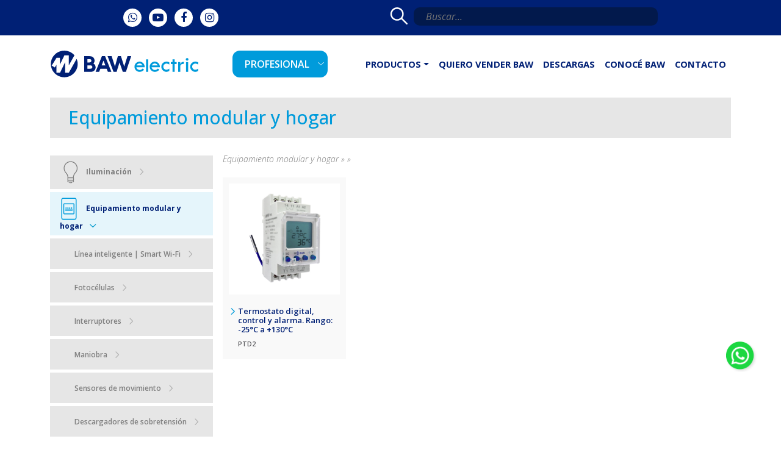

--- FILE ---
content_type: text/html; charset=UTF-8
request_url: https://bawelectric.com/items-en-termostato-55
body_size: 8818
content:
<!DOCTYPE html>
<html lang="es">

<head>
  <meta charset="utf-8">

  

  <meta content="width=device-width, initial-scale=1.0" name="viewport">

    <title>BAW Electric</title>
    <meta name="description" content=" ">
    <meta name="keywords" content="">
    <meta name="author" content="BAW Electric" />

  <!-- Favicons -->
  <link href="assets/img/favicon.png" rel="icon">
  <link href="assets/img/apple-touch-icon.png" rel="apple-touch-icon">

  <!-- Google Fonts -->
<link rel="preconnect" href="https://fonts.gstatic.com">
<link rel="preload" as="style" onload="this.onload=null;this.rel='stylesheet'" href="https://fonts.googleapis.com/css2?family=Open+Sans:ital,wght@0,300;0,400;0,500;0,600;0,700;1,300;1,400;1,500;1,600;1,700&display=swap">

<!-- Vendor CSS Files -->
  <link rel="preload" as="style" onload="this.onload=null;this.rel='stylesheet'" href="assets/vendor/bootstrap/css/bootstrap.min.css">
  <link rel="preload" as="style" onload="this.onload=null;this.rel='stylesheet'" href="assets/vendor/bootstrap-icons/bootstrap-icons.css">
  <link  rel="preload" as="style" onload="this.onload=null;this.rel='stylesheet'" href="assets/vendor/aos/aos.css">
  <link rel="preload" as="style" onload="this.onload=null;this.rel='stylesheet'" href="assets/vendor/swiper/swiper-bundle.min.css">
  <link rel="preload" as="style" onload="this.onload=null;this.rel='stylesheet'" href="assets/vendor/glightbox/css/glightbox.min.css">
  <link rel="preload" as="style" onload="this.onload=null;this.rel='stylesheet'" href="https://maxcdn.bootstrapcdn.com/font-awesome/4.6.1/css/font-awesome.min.css">
   <link rel="preload" as="style" onload="this.onload=null;this.rel='stylesheet'"  href="assets/css/drift-basic.css">


  <!-- Template Main CSS File -->
  <link rel="preload" as="style" onload="this.onload=null;this.rel='stylesheet'" href="assets/css/style.css?rdnw=39g2ljM">
  <link rel="preload" as="style" onload="this.onload=null;this.rel='stylesheet'" href="assets/css/custom.css?rdnw=39g2ljM">

<script async  src="https://use.fontawesome.com/75c07623a8.js"></script>
<script async src="assets/js/custom.js?rdnw=39g2ljM"></script>

<meta name="facebook-domain-verification" content="3slogtswqhjziprjv0b3stfknyeo8w" />

<!-- Global site tag (gtag.js) - Google Analytics -->
<script async src="https://www.googletagmanager.com/gtag/js?id=G-EM9MJVJM4P"></script>
<script async>
  window.dataLayer = window.dataLayer || [];
  function gtag(){dataLayer.push(arguments);}
  gtag('js', new Date());
 
  gtag('config', 'G-EM9MJVJM4P');
</script>

<script>
!function(f,b,e,v,n,t,s)
{if(f.fbq)return;n=f.fbq=function(){n.callMethod?
n.callMethod.apply(n,arguments):n.queue.push(arguments)};
if(!f._fbq)f._fbq=n;n.push=n;n.loaded=!0;n.version='2.0';
n.queue=[];t=b.createElement(e);t.async=!0;
t.src=v;s=b.getElementsByTagName(e)[0];
s.parentNode.insertBefore(t,s)}(window, document,'script',
'https://connect.facebook.net/en_US/fbevents.js');
fbq('init', '1323340545178670');
fbq('track', 'PageView');
</script>
<noscript><img height="1" width="1" style="display:none"
src="https://www.facebook.com/tr?id=1323340545178670&ev=PageView&noscript=1"
/></noscript>
 
</head>

<body>


        <header id="header" class="header ">        <section id="bartop" class="d-none d-lg-block">            <div class="container-fluid container-xl d-flex align-items-center justify-content-between">                <div class="rs">                    <a href="https://wa.me/5491172174267" target="_blank" class="rs-wap"></a>                    <a href="https://www.youtube.com/channel/UCAVvTUuQ045fUgpSldCaY3A" target="_blank" class="rs-yt"></a>                    <a href="https://www.facebook.com/profile.php?id=100083018363335" target="_blank" class="rs-fb"></a>                    <a href="https://www.instagram.com/bawelectric_arg/" target="_blank" class="rs-ins"></a>                </div>                <div id="search">                    <form action="buscar" method="post">                    <button type="submit" id="botsearch"></button>                    <input type="text" name="q1" placeholder="Buscar...">                    </form>                </div>                                                            </div>        </section>                <div class="container-fluid container-xl d-flex align-items-center justify-content-between py-xl-4">            <nav class="navbar navbar-expand-xl">                <div class="container-fluid p-0">                    <a href="home" class="logo d-flex align-items-center">                        <img src="assets/img/logo.svg" id="brand" alt="">                    </a>                                          <ul id="usernav">                                                            <li class="dropdown"><a href="javascript:void()"><span>PROFESIONAL</span> <i class="bi bi-chevron-down"></i></a>                                    <ul>                                        <li><a href="consumidor">CONSUMIDOR  <i class="bi bi-chevron-right"></i></a></li>                                    </ul>                                </li>                                                    </ul>                    <button class="navbar-toggler collapsed" type="button" data-bs-toggle="collapse" data-bs-target="#navbar-content">                        <i class="bi bi-list mobile-nav-toggle"></i>                    </button>                    <div class="collapse navbar-collapse" id="navbar-content">                                              <ul class="navbar-nav mr-auto mb-2 mb-lg-0">                            <li class="d-block d-lg-none py-4 w-100">                                <div id="searchr">                                    <form action="buscar" method="post">                                    <input type="text" name="q1" placeholder="Buscar...">                                    <button type="submit" id="botsearchr"></button>                                    </form>                                </div>                                                            </li>                                                        <li class="nav-item dropdown dropdown-mega position-static">                                <a class="nav-link dropdown-toggle" href="#" data-bs-toggle="dropdown" data-bs-auto-close="outside">Productos</a>                                <div class="dropdown-menu shadow">                                    <div class="mega-content px-4">                                        <div class="container-fluid">                                            <div class="row">                                                                                                <div class="col-12 col-md-12 col-xl-3 py-sm-3">                                                    <h5 style="width: 100%" data-bs-toggle="collapse" data-bs-target="#lg-11"><img style="float: left" src="imagenes/categorias/2021-12/ic-ilu.svg"> ILUMINACIÓN</h5>                                                    <div class="list-group collapse" id="lg-11" style="width: 100%">                                                                                                                                                                                <a class="list-group-item" href="items-en-lamparas-led-5">Lámparas led</a>                                                                                                                                                                                                                                                                                                                                                                <a class="list-group-item" href="items-en-luminarias-6">Luminarias</a>                                                                                                                                                                                                                                            <a class="list-group-item" href="items-en-emergencia-con-baterias-7">Emergencia, con baterías</a>                                                                                                                                                                                                                                            <a class="list-group-item" href="items-en-accesorios-iluminacion-8">Accesorios iluminación</a>                                                                                                                                                                        </div>                                                </div>                                                                                                <div class="col-12 col-md-12 col-xl-3 py-sm-3">                                                    <h5 style="width: 100%" data-bs-toggle="collapse" data-bs-target="#lg-12"><img style="float: left" src="imagenes/categorias/2021-12/ic-equi.svg"> EQUIPAMIENTO MODULAR Y HOGAR</h5>                                                    <div class="list-group collapse" id="lg-12" style="width: 100%">                                                                                                                                                                                <a class="list-group-item" href="items-en-linea-inteligente-smart-wi-fi-36">Línea inteligente | Smart Wi-Fi</a>                                                                                                                                                                                                                                            <a class="list-group-item" href="items-en-fotocelulas-146">Fotocélulas</a>                                                                                                                                                                                                                                            <a class="list-group-item" href="items-en-interruptores-29">Interruptores</a>                                                                                                                                                                                                                                            <a class="list-group-item" href="items-en-maniobra-160">Maniobra</a>                                                                                                                                                                                                                                            <a class="list-group-item" href="items-en-sensores-de-movimiento-147">Sensores de movimiento</a>                                                                                                                                                                                                                                                                                                                                                                                                                                                                                    <a class="list-group-item" href="items-en-descargadores-de-sobretension-32">Descargadores de sobretensión</a>                                                                                                                                                                                                                                            <a class="list-group-item" href="items-en-mando-y-senializacion-33">Mando y señalización</a>                                                                                                                                                                                                                                            <a class="list-group-item" href="items-en-protectores-de-tension-y-o-corriente-34">Protectores de tensión y/o corriente</a>                                                                                                                                                                                                                                            <a class="list-group-item" href="items-en-elementos-para-conexionado-35">Elementos para conexionado</a>                                                                                                                                                                                                                                            <a class="list-group-item" href="items-en-linea-hogar-154">Línea Hogar</a>                                                                                                                                                                                                                                            <a class="list-group-item" href="items-en-instrumental-montaje-modular-din-37">Instrumental montaje modular DIN</a>                                                                                                                                                                                                                                                                                            </div>                                                </div>                                                                                                <div class="col-12 col-md-12 col-xl-3 py-sm-3">                                                    <h5 style="width: 100%" data-bs-toggle="collapse" data-bs-target="#lg-14"><img style="float: left" src="imagenes/categorias/2021-12/ic-equi.svg"> EQUIPAMIENTO INDUSTRIAL</h5>                                                    <div class="list-group collapse" id="lg-14" style="width: 100%">                                                                                                                                                                                <a class="list-group-item" href="items-en-mando-y-senializacion-70">Mando y señalización</a>                                                                                                                                                                                                                                            <a class="list-group-item" href="items-en-interruptores-de-posicion-71">Interruptores de posición</a>                                                                                                                                                                                                                                            <a class="list-group-item" href="items-en-contactores-y-accesorios-72">Contactores y accesorios</a>                                                                                                                                                                                                                                            <a class="list-group-item" href="items-en-proteccion-p-motor-y-reles-auxiliares-73">Protección p/motor y reles auxiliares</a>                                                                                                                                                                                                                                            <a class="list-group-item" href="items-en-maniobra-74">Maniobra</a>                                                                                                                                                                                                                                            <a class="list-group-item" href="items-en-fusibles-y-neozed-75">Fusibles y Neozed</a>                                                                                                                                                                                                                                            <a class="list-group-item" href="items-en-interruptores-automaticos-mccb-76">Interruptores automáticos (MCCB)</a>                                                                                                                                                                                                                                                                                                                                                                <a class="list-group-item" href="items-en-transformadores-de-corriente-78">Transformadores de corriente</a>                                                                                                                                                                        </div>                                                </div>                                                                                                <div class="col-12 col-md-12 col-xl-3 py-sm-3">                                                    <h5 style="width: 100%" data-bs-toggle="collapse" data-bs-target="#lg-13"><img style="float: left" src="imagenes/categorias/2021-12/ic-inst.svg"> INSTRUMENTAL DE MEDICIÓN</h5>                                                    <div class="list-group collapse" id="lg-13" style="width: 100%">                                                                                                                                                                                <a class="list-group-item" href="items-en-portatil-116">Portátil</a>                                                                                                                                                                                                                                            <a class="list-group-item" href="items-en-montaje-modular-din-117">Montaje modular DIN</a>                                                                                                                                                                                                                                            <a class="list-group-item" href="items-en-montaje-en-panel-118">Montaje en panel</a>                                                                                                                                                                                                                                            <a class="list-group-item" href="items-en-transformadores-de-corriente-119">Transformadores de corriente</a>                                                                                                                                                                        </div>                                                </div>                                                                                            </div>                                        </div>                                    </div>                                </div>                            </li>                                                        <li class="nav-item">                                <a class="nav-link" href="quiero-vender">Quiero vender BAW</a>                            </li>                            <li class="nav-item">                                <a class="nav-link" href="descargas">Descargas</a>                            </li>                                                        <li class="nav-item">                                <a class="nav-link" href="conoce">Conocé BAW</a>                            </li>                            <li class="nav-item">                                <a class="nav-link" href="contacto">Contacto</a>                            </li>                        </ul>                    </div>                </div>            </nav>        </div>            </header><!-- End Header -->    

  <main id="main">

  <div class="container catlist" data-aos="fade-up">

                  <h2 class="page-title collapsed"  data-bs-toggle="collapse" href="#accordion">Equipamiento modular y hogar</h2>
      

      
      <div class="row my-3 my-md-4 gx-3">
          <div class="col-12 col-lg-3 col-md-4">
              
                  <div id="accordion" class="menucats collapse">                    <div class="card">                <div class="card-header" id="heading1">                    <h5 class="mb-0 d-inline">                        <a class="collapsed" data-bs-toggle="collapse" data-bs-target="#men1" aria-expanded="true" aria-controls="men1">                            <img src="imagenes/categorias/2021-12/ic-ilu.svg" class="ic-1"> Iluminación</a>                    </h5>                </div>                <div id="men1" class="accordion-collapse collapse " aria-labelledby="heading1" data-bs-parent="#accordion">                    <div class="card-body" id="child1">                                                                                <div class="card">                                <div class="card-header">                                    <a href="#" class="collapsed" data-bs-toggle="collapse" data-bs-target="#men5">Lámparas led</a>                                </div>                                <div class="card-body accordion-collapse collapse" data-bs-parent="#child1" id="men5">                                                                                                                    <a  href="items-en-clasicas-a60-gota-globo-vela-10">Clásicas A60, gota, globo, vela</a>                                                                                                                                                            <a  href="items-en-especiales-11">Especiales</a>                                                                                                                                                            <a  href="items-en-filamento-y-vintage-12">Filamento y vintage</a>                                                                                                                                                            <a  href="items-en-gu10-par38-ar111-13">GU10, PAR38, AR111</a>                                                                                                                                                            <a  href="items-en-bi-pin-14">Bi Pin</a>                                                                                                                                                            <a  href="items-en-tubos-15">Tubos</a>                                                                                                                                                            <a  href="items-en-smart-16">Smart</a>                                                                                                                                                            <a  href="items-en-alta-potencia-17">Alta potencia</a>                                                                                                            </div>                            </div>                                                                                                                                                                <div class="card">                                <div class="card-header">                                    <a href="#" class="collapsed" data-bs-toggle="collapse" data-bs-target="#men6">Luminarias</a>                                </div>                                <div class="card-body accordion-collapse collapse" data-bs-parent="#child1" id="men6">                                                                                                                    <a  href="items-en-paneles-18">Paneles</a>                                                                                                                                                            <a  href="items-en-plafones-19">Plafones</a>                                                                                                                                                            <a  href="items-en-drivers-20">Drivers</a>                                                                                                                                                            <a  href="items-en-listones-y-minilistones-21">Listones y minilistones</a>                                                                                                                                                            <a  href="items-en-industriales-22">Industriales</a>                                                                                                                                                            <a  href="items-en-reflectores-23">Reflectores</a>                                                                                                            </div>                            </div>                                                                                                            <div class="card">                                <div class="card-header">                                    <a href="#" class="collapsed" data-bs-toggle="collapse" data-bs-target="#men7">Emergencia, con baterías</a>                                </div>                                <div class="card-body accordion-collapse collapse" data-bs-parent="#child1" id="men7">                                                                                                                    <a  href="items-en-luminarias-de-emergencia-24">Luminarias de emergencia</a>                                                                                                                                                            <a  href="items-en-carteles-de-senializacion-25">Carteles de señalización</a>                                                                                                                                                            <a  href="items-en-lamparas-autonomas-26">Lámparas autónomas</a>                                                                                                            </div>                            </div>                                                                                                            <div class="card">                                <div class="card-header">                                    <a href="#" class="collapsed" data-bs-toggle="collapse" data-bs-target="#men8">Accesorios iluminación</a>                                </div>                                <div class="card-body accordion-collapse collapse" data-bs-parent="#child1" id="men8">                                                                                                                    <a  href="items-en-baterias-recargables-27">Baterías recargables</a>                                                                                                                                                            <a  href="items-en-accesorios-iluminacion-28">Accesorios iluminación</a>                                                                                                            </div>                            </div>                                                                        </div>                </div>            </div>                    <div class="card">                <div class="card-header" id="heading2">                    <h5 class="mb-0 d-inline">                        <a  data-bs-toggle="collapse" data-bs-target="#men2" aria-expanded="true" aria-controls="men2">                            <img src="imagenes/categorias/2021-12/ic-equi.svg" class="ic-1"> Equipamiento modular y hogar</a>                    </h5>                </div>                <div id="men2" class="accordion-collapse collapse show" aria-labelledby="heading2" data-bs-parent="#accordion">                    <div class="card-body" id="child1">                                                                                <div class="card">                                <div class="card-header">                                    <a href="#" class="collapsed" data-bs-toggle="collapse" data-bs-target="#men36">Línea inteligente | Smart Wi-Fi</a>                                </div>                                <div class="card-body accordion-collapse collapse" data-bs-parent="#child1" id="men36">                                                                                                                    <a  href="items-en-productos-smart-wi-fi-63">Productos Smart Wi-Fi</a>                                                                                                            </div>                            </div>                                                                                                            <div class="card">                                <div class="card-header">                                    <a href="#" class="collapsed" data-bs-toggle="collapse" data-bs-target="#men146">Fotocélulas</a>                                </div>                                <div class="card-body accordion-collapse collapse" data-bs-parent="#child1" id="men146">                                                                                                                    <a  href="items-en-fotocelulas-149">Fotocélulas</a>                                                                                                            </div>                            </div>                                                                                                            <div class="card">                                <div class="card-header">                                    <a href="#" class="collapsed" data-bs-toggle="collapse" data-bs-target="#men29">Interruptores</a>                                </div>                                <div class="card-body accordion-collapse collapse" data-bs-parent="#child1" id="men29">                                                                                                                    <a  href="items-en-interruptores-horarios-142">Interruptores horarios</a>                                                                                                                                                            <a  href="items-en-tm-6ka-curvas-b-c-151">TM 6KA Curvas B - C</a>                                                                                                                                                            <a  href="items-en-tm-4-5-ka-curvas-c-b-40">TM 4,5 KA curvas C - B</a>                                                                                                                                                            <a  href="items-en-tm-10ka-curva-c-41">TM 10KA curva C</a>                                                                                                                                                            <a  href="items-en-tm-polo-neutro-curva-c-42">TM polo + neutro curva C</a>                                                                                                                                                            <a  href="items-en-interruptores-diferenciales-43">Interruptores diferenciales</a>                                                                                                                                                            <a  href="items-en-guardamotores-44">Guardamotores</a>                                                                                                            </div>                            </div>                                                                                                            <div class="card">                                <div class="card-header">                                    <a href="#" class="collapsed" data-bs-toggle="collapse" data-bs-target="#men160">Maniobra</a>                                </div>                                <div class="card-body accordion-collapse collapse" data-bs-parent="#child1" id="men160">                                                                                                                    <a  href="items-en-contactores-modulares-47">Contactores modulares</a>                                                                                                                                                            <a  href="items-en-interruptor-seccionador-modular-162">Interruptor Seccionador Modular</a>                                                                                                                                                            <a  href="items-en-seccionador-portafusible-tabaquera-163">Seccionador portafusible tabaquera</a>                                                                                                                                                            <a  href="items-en-transferencia-automatica-din-161">Transferencia automática din</a>                                                                                                            </div>                            </div>                                                                                                            <div class="card">                                <div class="card-header">                                    <a href="#" class="collapsed" data-bs-toggle="collapse" data-bs-target="#men147">Sensores de movimiento</a>                                </div>                                <div class="card-body accordion-collapse collapse" data-bs-parent="#child1" id="men147">                                                                                                                    <a  href="items-en-sensores-de-movimiento-148">Sensores de movimiento</a>                                                                                                            </div>                            </div>                                                                                                                                                                                                                    <div class="card">                                <div class="card-header">                                    <a href="#" class="collapsed" data-bs-toggle="collapse" data-bs-target="#men32">Descargadores de sobretensión</a>                                </div>                                <div class="card-body accordion-collapse collapse" data-bs-parent="#child1" id="men32">                                                                                                                    <a  href="items-en-descargadores-de-sobretension-48">Descargadores de sobretensión</a>                                                                                                            </div>                            </div>                                                                                                            <div class="card">                                <div class="card-header">                                    <a href="#"  data-bs-toggle="collapse" data-bs-target="#men33">Mando y señalización</a>                                </div>                                <div class="card-body accordion-collapse " data-bs-parent="#child1" id="men33">                                                                                                                    <a  href="items-en-avisadores-sonoros-pilotos-y-pulsadores-49">Avisadores sonoros, pilotos y pulsadores</a>                                                                                                                                                                                                                                                                                                                    <a  href="items-en-automatico-de-escalera-52">Automático de escalera</a>                                                                                                                                                            <a  href="items-en-telerruptores-53">Telerruptores</a>                                                                                                                                                            <a  href="items-en-interruptor-crepuscular-54">Interruptor crepuscular</a>                                                                                                                                                            <a class="active" href="items-en-termostato-55">Termostato</a>                                                                                                                                                            <a  href="items-en-nivel-de-liquidos-56">Nivel de líquidos</a>                                                                                                                                                            <a  href="items-en-temporizadores-57">Temporizadores</a>                                                                                                                                                            <a  href="items-en-rele-de-alternancia-58">Rele de alternancia</a>                                                                                                            </div>                            </div>                                                                                                            <div class="card">                                <div class="card-header">                                    <a href="#" class="collapsed" data-bs-toggle="collapse" data-bs-target="#men34">Protectores de tensión y/o corriente</a>                                </div>                                <div class="card-body accordion-collapse collapse" data-bs-parent="#child1" id="men34">                                                                                                                    <a  href="items-en-reles-de-proteccion-59">Relés de protección</a>                                                                                                            </div>                            </div>                                                                                                            <div class="card">                                <div class="card-header">                                    <a href="#" class="collapsed" data-bs-toggle="collapse" data-bs-target="#men35">Elementos para conexionado</a>                                </div>                                <div class="card-body accordion-collapse collapse" data-bs-parent="#child1" id="men35">                                                                                                                    <a  href="items-en-conectores-rapidos-159">Conectores rápidos</a>                                                                                                                                                            <a  href="items-en-rieles-60">Rieles</a>                                                                                                                                                            <a  href="items-en-puentes-de-union-61">Puentes de unión</a>                                                                                                                                                            <a  href="items-en-repartidores-62">Repartidores</a>                                                                                                            </div>                            </div>                                                                                                            <div class="card">                                <div class="card-header">                                    <a href="#" class="collapsed" data-bs-toggle="collapse" data-bs-target="#men154">Línea Hogar</a>                                </div>                                <div class="card-body accordion-collapse collapse" data-bs-parent="#child1" id="men154">                                                                                                                    <a  href="items-en-protectores-de-tension-y-o-corriente-enchufables-64">Protectores de tensión y/o corriente enchufables</a>                                                                                                            </div>                            </div>                                                                                                            <div class="card">                                <div class="card-header">                                    <a href="#" class="collapsed" data-bs-toggle="collapse" data-bs-target="#men37">Instrumental montaje modular DIN</a>                                </div>                                <div class="card-body accordion-collapse collapse" data-bs-parent="#child1" id="men37">                                                                                                                    <a  href="items-en-voltimetros-amperimetros-v-a-hz-analizadores-de-energia-65">Voltímetros/amperímetros, V-A-Hz, analizadores de energía</a>                                                                                                                                                                                        </div>                            </div>                                                                                                                            </div>                </div>            </div>                    <div class="card">                <div class="card-header" id="heading4">                    <h5 class="mb-0 d-inline">                        <a class="collapsed" data-bs-toggle="collapse" data-bs-target="#men4" aria-expanded="true" aria-controls="men4">                            <img src="imagenes/categorias/2021-12/ic-equi.svg" class="ic-1"> Equipamiento industrial</a>                    </h5>                </div>                <div id="men4" class="accordion-collapse collapse " aria-labelledby="heading4" data-bs-parent="#accordion">                    <div class="card-body" id="child1">                                                                                <div class="card">                                <div class="card-header">                                    <a href="#" class="collapsed" data-bs-toggle="collapse" data-bs-target="#men70">Mando y señalización</a>                                </div>                                <div class="card-body accordion-collapse collapse" data-bs-parent="#child1" id="men70">                                                                                                                    <a  href="items-en-manipuladores-143">Manipuladores</a>                                                                                                                                                            <a  href="items-en-pilotos-79">Pilotos</a>                                                                                                                                                            <a  href="items-en-indicadores-80">Indicadores</a>                                                                                                                                                            <a  href="items-en-pulsadores-81">Pulsadores</a>                                                                                                                                                            <a  href="items-en-selectoras-82">Selectoras</a>                                                                                                                                                            <a  href="items-en-zumbadores-y-sirenas-83">Zumbadores y sirenas</a>                                                                                                                                                            <a  href="items-en-contactos-auxiliares-84">Contactos auxiliares</a>                                                                                                                                                            <a  href="items-en-lamparas-casquillo-ba9s-85">Lámparas casquillo BA9s</a>                                                                                                                                                            <a  href="items-en-cajas-plasticas-86">Cajas plásticas</a>                                                                                                                                                            <a  href="items-en-botoneras-colgantes-87">Botoneras colgantes</a>                                                                                                            </div>                            </div>                                                                                                            <div class="card">                                <div class="card-header">                                    <a href="#" class="collapsed" data-bs-toggle="collapse" data-bs-target="#men71">Interruptores de posición</a>                                </div>                                <div class="card-body accordion-collapse collapse" data-bs-parent="#child1" id="men71">                                                                                                                    <a  href="items-en-fines-de-carrera-88">Fines de carrera</a>                                                                                                                                                            <a  href="items-en-mini-y-micro-interruptores-89">Mini y micro interruptores</a>                                                                                                            </div>                            </div>                                                                                                            <div class="card">                                <div class="card-header">                                    <a href="#" class="collapsed" data-bs-toggle="collapse" data-bs-target="#men72">Contactores y accesorios</a>                                </div>                                <div class="card-body accordion-collapse collapse" data-bs-parent="#child1" id="men72">                                                                                                                    <a  href="items-en-contactores-90">Contactores</a>                                                                                                                                                            <a  href="items-en-mini-reles-152">Mini relés</a>                                                                                                                                                            <a  href="items-en-accesorios-y-auxiliares-p-contactores-91">Accesorios y auxiliares p/contactores</a>                                                                                                                                                            <a  href="items-en-mini-contactores-92">Mini contactores</a>                                                                                                                                                            <a  href="items-en-contactores-para-capacitores-93">Contactores para capacitores</a>                                                                                                                                                            <a  href="items-en-contactores-especiales-94">Contactores especiales</a>                                                                                                            </div>                            </div>                                                                                                            <div class="card">                                <div class="card-header">                                    <a href="#" class="collapsed" data-bs-toggle="collapse" data-bs-target="#men73">Protección p/motor y reles auxiliares</a>                                </div>                                <div class="card-body accordion-collapse collapse" data-bs-parent="#child1" id="men73">                                                                                                                    <a  href="items-en-reles-termicos-de-sobrecarga-rtb-95">Relés térmicos de sobrecarga (RTB)</a>                                                                                                                                                            <a  href="items-en-proteccion-electronica-para-motor-96">Protección electrónica para motor</a>                                                                                                                                                            <a  href="items-en-reles-auxiliares-y-modular-97">Relés auxiliares y modular</a>                                                                                                                                                            <a  href="items-en-arranques-directos-adba-98">Arranques directos (ADBA)</a>                                                                                                            </div>                            </div>                                                                                                            <div class="card">                                <div class="card-header">                                    <a href="#" class="collapsed" data-bs-toggle="collapse" data-bs-target="#men74">Maniobra</a>                                </div>                                <div class="card-body accordion-collapse collapse" data-bs-parent="#child1" id="men74">                                                                                                                    <a  href="items-en-seccionadores-porta-fusibles-hr-99">Seccionadores porta fusibles (HR)</a>                                                                                                                                                            <a  href="items-en-bases-portafusible-100">Bases portafusible</a>                                                                                                                                                            <a  href="items-en-seccionadores-rotativos-101">Seccionadores rotativos</a>                                                                                                                                                            <a  href="items-en-interruptores-rotativos-a-levas-102">Interruptores rotativos a levas</a>                                                                                                                                                                                                                                        <a  href="items-en-conmutadora-manual-104">Conmutadora manual</a>                                                                                                                                                            <a  href="items-en-conmutadora-automatica-105">Conmutadora automática</a>                                                                                                            </div>                            </div>                                                                                                            <div class="card">                                <div class="card-header">                                    <a href="#" class="collapsed" data-bs-toggle="collapse" data-bs-target="#men75">Fusibles y Neozed</a>                                </div>                                <div class="card-body accordion-collapse collapse" data-bs-parent="#child1" id="men75">                                                                                                                    <a  href="items-en-fusibles-nt-y-neozed-106">Fusibles NT y Neozed</a>                                                                                                            </div>                            </div>                                                                                                            <div class="card">                                <div class="card-header">                                    <a href="#" class="collapsed" data-bs-toggle="collapse" data-bs-target="#men76">Interruptores automáticos (MCCB)</a>                                </div>                                <div class="card-body accordion-collapse collapse" data-bs-parent="#child1" id="men76">                                                                                                                    <a  href="items-en-interruptores-automaticos-107">Interruptores automáticos</a>                                                                                                            </div>                            </div>                                                                                                                                                                <div class="card">                                <div class="card-header">                                    <a href="#" class="collapsed" data-bs-toggle="collapse" data-bs-target="#men78">Transformadores de corriente</a>                                </div>                                <div class="card-body accordion-collapse collapse" data-bs-parent="#child1" id="men78">                                                                                                                    <a  href="items-en-tipo-ventana-114">Tipo ventana</a>                                                                                                                                                                                        </div>                            </div>                                                                        </div>                </div>            </div>                    <div class="card">                <div class="card-header" id="heading3">                    <h5 class="mb-0 d-inline">                        <a class="collapsed" data-bs-toggle="collapse" data-bs-target="#men3" aria-expanded="true" aria-controls="men3">                            <img src="imagenes/categorias/2021-12/ic-inst.svg" class="ic-1"> Instrumental de medición</a>                    </h5>                </div>                <div id="men3" class="accordion-collapse collapse " aria-labelledby="heading3" data-bs-parent="#accordion">                    <div class="card-body" id="child1">                                                                                <div class="card">                                <div class="card-header">                                    <a href="#" class="collapsed" data-bs-toggle="collapse" data-bs-target="#men116">Portátil</a>                                </div>                                <div class="card-body accordion-collapse collapse" data-bs-parent="#child1" id="men116">                                                                                                                    <a  href="items-en-detector-de-tension-120">Detector de tensión</a>                                                                                                                                                            <a  href="items-en-multimetros-121">Multímetros</a>                                                                                                                                                            <a  href="items-en-pinzas-122">Pinzas</a>                                                                                                                                                            <a  href="items-en-medidores-de-puesta-a-tierra-y-telurimetros-123">Medidores de puesta a tierra y telurimetros</a>                                                                                                                                                            <a  href="items-en-medidores-de-aislacion-124">Medidores de aislación</a>                                                                                                                                                            <a  href="items-en-comprobador-de-diferenciales-125">Comprobador de diferenciales</a>                                                                                                                                                            <a  href="items-en-medidores-de-bajas-resistencias-capacidad-inductancia-secuencimetros-126">Medidores de bajas resistencias, capacidad/inductancia, secuencímetros</a>                                                                                                                                                            <a  href="items-en-luxometros-telemetro-anemometro-taquimetro-nivel-sonoro-127">Luxómetros, telémetro, anemómetro, taquímetro, nivel sonoro</a>                                                                                                                                                            <a  href="items-en-termometros-termohigrometros-128">Termómetros, termohigrómetros</a>                                                                                                                                                            <a  href="items-en-accesorios-instrumental-129">Accesorios instrumental</a>                                                                                                            </div>                            </div>                                                                                                            <div class="card">                                <div class="card-header">                                    <a href="#" class="collapsed" data-bs-toggle="collapse" data-bs-target="#men117">Montaje modular DIN</a>                                </div>                                <div class="card-body accordion-collapse collapse" data-bs-parent="#child1" id="men117">                                                                                                                    <a  href="items-en-voltimetros-amperimetros-v-a-hz-y-analizador-de-energia-130">Voltímetros/amperímetros, V-A-Hz y analizador de energía</a>                                                                                                                                                                                                                                        <a  href="items-en-multimedidores-131">Multimedidores</a>                                                                                                            </div>                            </div>                                                                                                            <div class="card">                                <div class="card-header">                                    <a href="#" class="collapsed" data-bs-toggle="collapse" data-bs-target="#men118">Montaje en panel</a>                                </div>                                <div class="card-body accordion-collapse collapse" data-bs-parent="#child1" id="men118">                                                                                                                    <a  href="items-en-digitales-o29-y-30x30mm-fijacion-o22mm-132">Digitales  Ø29 y □30x30mm (fijación: Ø22mm)</a>                                                                                                                                                            <a  href="items-en-digitales-96x96-133">Digitales 96x96</a>                                                                                                                                                            <a  href="items-en-analogicos-96x96-y-72x72-134">Analogicos 96x96 y 72x72</a>                                                                                                                                                            <a  href="items-en-termometros-contadores-y-cuentahoras-135">Termómetros, contadores y cuentahoras</a>                                                                                                                                                            <a  href="items-en-conmutadora-para-circuitos-de-medicion-136">Conmutadora para circuitos de medición</a>                                                                                                            </div>                            </div>                                                                                                            <div class="card">                                <div class="card-header">                                    <a href="#" class="collapsed" data-bs-toggle="collapse" data-bs-target="#men119">Transformadores de corriente</a>                                </div>                                <div class="card-body accordion-collapse collapse" data-bs-parent="#child1" id="men119">                                                                                                                    <a  href="items-en-tipo-ventana-137">Tipo ventana</a>                                                                                                                                                            <a  href="items-en-tipo-nucleo-partido-138">Tipo nucleo partido</a>                                                                                                            </div>                            </div>                                                                        </div>                </div>            </div>            </div>

          </div>




          
          
              <div class="col-12 col-lg-9 col-md-8">
                  <div class="row">
                      <div class="col-12">
                          <p class="bread"><em>Equipamiento modular y hogar »  » </em></p>
                      </div>
                  </div>
                  <div class="row row-cols-1 row-cols-md-5 my-3 gx-2">

                                            <div class="col-12 col-lg-3 col-md-6">
                          <div class="item">
                              <a href="informacion-de-termostato-digital-control-y-alarma-rango-25-c-a-130-c-2611">
                                  <div class="pict">
                                      <img src="imagenes/productos/2022-10/PTD2.jpg" alt="Termostato digital, control y alarma. Rango: -25°C a +130°C">
                                  </div>
                                  <h5>Termostato digital, control y alarma. Rango: -25°C a +130°C<span class="sku">PTD2</span></h5>
                              </a>
                          </div>
                      </div>

                      
                  </div>

                  <div class="row my-4" style="display: none">
                      <div class="col-12 text-center">
                          <a href="#" class="botlink d-inline-block">VER MÁS PRODUCTOS</a>
                      </div>
                  </div>

              </div>


                    
      </div>
      
      
      
      
  

      
  </div>
      
        <div class="clearfix"></div>
      
  </main><!-- End #main -->

    
        <section id="social" class="rs">        <div class="container align-items-center text-center ">            <span>Seguinos en redes</span>            <a href="https://wa.me/5491172174267" target="_blank" class="rs-wap"></a>            <a href="https://www.youtube.com/channel/UCAVvTUuQ045fUgpSldCaY3A" target="_blank" class="rs-yt"></a>            <a href="https://www.facebook.com/profile.php?id=100083018363335" target="_blank" class="rs-fb"></a>            <a href="https://www.instagram.com/bawelectric_arg/" target="_blank" class="rs-ins"></a>        </div>    </section>

        <!-- ======= Footer ======= -->    <footer id="footer" class="footer">        <div class="footer-top">            <div class="container">                <div class="row gy-4">                    <div class="col-lg-3 col-6 footer-links d-none d-sm-block">                        <ul>                            <li><h4><a href="consumidor">Línea consumidor</a></h4></li>                                                        <li><a href="productos-en-iluminacion-1">Iluminación</a></li>                                                        <li><a href="productos-en-equipamiento-modular-y-hogar-2">Equipamiento modular y hogar</a></li>                                                        <li><a href="productos-en-instrumental-de-medicion-3">Instrumental de medición</a></li>                                                    </ul>                    </div>                    <div class="col-lg-3 col-6 footer-links d-none d-sm-block">                        <ul>                            <li><h4><a href="profesional">Línea profesional</a></h4></li>                                                            <li><a href="items-en-iluminacion-1">Iluminación</a></li>                                                            <li><a href="items-en-equipamiento-modular-y-hogar-2">Equipamiento modular y hogar</a></li>                                                            <li><a href="items-en-equipamiento-industrial-4">Equipamiento industrial</a></li>                                                            <li><a href="items-en-instrumental-de-medicion-3">Instrumental de medición</a></li>                                                    </ul>                    </div>                    <div class="col-lg-3 col-6 footer-links d-none d-sm-block">                        <ul>                            <li><h4><a href="conoce">Institucional</a></h4></li>                            <li><a href="conoce">Conocé BAW</a></li>                            <li><a href="quiero-vender">Quiero vender BAW</a></li>                            <li><a href="contacto">Contacto</a></li>                        </ul>                    </div>                    <div class="col-lg-3 col-12 footer-links">                        <div class="cont">                            <a href="https://goo.gl/maps/X1kauKiSPAqUx3o49" target="_blank"><img src="assets/img/ic-mark.svg"> Venezuela 1299 - C1095AAY - CABA</a>                            <a href="tel:+541143818932"><img src="assets/img/ic-phone.svg">Tel: (54-11) 4381-8932/1306/9506/2239</a>                            <a href="mailto:consultas@bawelectric.com"><img src="assets/img/ic-mail.svg"> consultas@bawelectric.com </a>                            <a href="/DataFiscal.pdf" download="" class="afipmob d-block d-sm-none"><img src="assets/img/afip.jpg"></a>                        </div>                    </div>                </div>                <div class="row text-center">                    <div class="col-12">                        <ul class="links-terms">                            <li><a href="privacidad">Políticas de privacidad</a></li>                            <li><a href="terminos">Términos y condiciones</a></li>                            <li class="cr d-block d-sm-none"> &copy; Copyright 2026 BAW electric S.A.</li>                            <li class="afip d-none d-sm-block"><a href="/DataFiscal.pdf" download=""><img src="assets/img/afip.jpg"></a></li>                        </ul>                    </div>                </div>            </div>        </div>        <div class="container">            <div class="copyright text-center  d-none d-sm-block">                &copy; Copyright 2026 BAW electric S.A.            </div>        </div>    </footer><!-- End Footer -->    <a target="_blank" href="https://api.whatsapp.com/send?l=es&amp;phone=5491172174267&amp;text=" onclick="gtag('event', 'conversion', {'send_to': 'AW-17134218073/GT-KF8NWBX9'});" class="tipped whatsapp_1  tipper-attached" data-title="¡Mandanos un Whatsapp!<br> Te responderemos de Lu - Vie de 9 a 20hs." data-tipper-options="{&quot;direction&quot;:&quot;right&quot;}" style="width: 60px; height: 60px; line-height: 40px; position: fixed; bottom: 100px; right: 30px;">        <img class="whatsapp-tagmanager" src="imagenes/whatsapp.png" style="width: 50px;">    </a>    <!-- Vendor JS Files -->    <script  src="assets/vendor/bootstrap/js/bootstrap.bundle.js"></script>    <script  src="assets/vendor/aos/aos.js"></script>    <script  src="assets/vendor/php-email-form/validate.js"></script>    <script  src="assets/vendor/swiper/swiper-bundle.min.js"></script>    <script  src="assets/vendor/purecounter/purecounter.js"></script>    <script  src="assets/vendor/isotope-layout/isotope.pkgd.min.js"></script>    <script  src="assets/vendor/glightbox/js/glightbox.min.js"></script>    <!-- Template Main JS File -->    <script  src="assets/js/main.js"></script>    <script  src="assets/js/split.js"></script>    <!-- Modal -->            <script>        document.addEventListener('click', function(e) {            if(e.target.closest && e.target.closest('a[href*="wa.me"]')) {                console.log('whatsapp has been clicked');                gtag('event', 'conversion', {'send_to': 'AW-11265819984/uxVUCNal_9UYENCK-_sp'});            }        })    </script>    <script>        document.addEventListener('click', function(e) {            if(e.target.closest && e.target.closest('a[href*="tel:"]')) {                console.log('call has been clicked');                gtag('event', 'conversion', {'send_to': 'AW-11265819984/MYf9CIil_9UYENCK-_sp'});            }        })    </script>    <script>        document.addEventListener('click', function(e) {            if(e.target.closest && e.target.closest('a[href*="mailto:"]')) {                console.log('email has been clicked');                gtag('event', 'conversion', {'send_to': 'AW-11265819984/9bGqCNml_9UYENCK-_sp'});            }        })    </script>    <script>        document.addEventListener('DOMContentLoaded', function() {            if (window.location.href.includes('quiero-vender')) {                document.addEventListener('click', function(e) {                    if (e.target.matches('.enviar')) {                        console.log('form submit sell');                        gtag('event', 'conversion', {'send_to': 'AW-11265819984/ZuOtCNyl_9UYENCK-_sp'});                    }                });            }        });    </script>    <script>        var googleFormMessage = "Muchas gracias, nos estaremos contactando";        (function googleFormValidation() {            if(document.body.innerText.includes(googleFormMessage)) {                console.log("Form contact");                gtag('event', 'conversion', {'send_to': 'AW-11265819984/j-nyCN-l_9UYENCK-_sp'});            }else {                setTimeout(googleFormValidation, 500);            }        })();    </script>    

</body>

</html>

--- FILE ---
content_type: text/css
request_url: https://bawelectric.com/assets/css/drift-basic.css
body_size: 697
content:
@keyframes drift-fadeZoomIn {
  0% { transform: scale(1.5); opacity: 0; }
  100% { transform: scale(1); opacity: 1; }
}

@keyframes drift-fadeZoomOut {
  0% { transform: scale(1); opacity: 1; }
  15% { transform: scale(1.1); opacity: 1; }
  100% { transform: scale(0.5); opacity: 0; }
}

@keyframes drift-loader-rotate {
  0% { transform: translate(-50%, -50%) rotate(0); }
  50% { transform: translate(-50%, -50%) rotate(-180deg); }
  100% { transform: translate(-50%, -50%) rotate(-360deg); }
}

@keyframes drift-loader-before {
  0% { transform: scale(1); }
  10% { transform: scale(1.2) translateX(6px); }
  25% { transform: scale(1.3) translateX(8px); }
  40% { transform: scale(1.2) translateX(6px); }
  50% { transform: scale(1); }
  60% { transform: scale(0.8) translateX(6px); }
  75% { transform: scale(0.7) translateX(8px); }
  90% { transform: scale(0.8) translateX(6px); }
  100% { transform: scale(1); }
}

@keyframes drift-loader-after {
  0% { transform: scale(1); }
  10% { transform: scale(1.2) translateX(-6px); }
  25% { transform: scale(1.3) translateX(-8px); }
  40% { transform: scale(1.2) translateX(-6px); }
  50% { transform: scale(1); }
  60% { transform: scale(0.8) translateX(-6px); }
  75% { transform: scale(0.7) translateX(-8px); }
  90% { transform: scale(0.8) translateX(-6px); }
  100% { transform: scale(1); }
}

.drift-zoom-pane {
  background: rgba(0, 0, 0, 0.5);
  /* This is required because of a bug that causes border-radius to not
  work with child elements in certain cases. */
  transform: translate3d(0, 0, 0);  width: 400px;
  height:400px;
  position: absolute; left: 100%; top: 0; z-index: 999;
}

.drift-zoom-pane.drift-opening {
  animation: drift-fadeZoomIn 180ms ease-out;
}

.drift-zoom-pane.drift-closing {
  animation: drift-fadeZoomOut 210ms ease-in;
}

.drift-zoom-pane.drift-inline {
  position: absolute;
  width: 150px;
  height: 150px;
  border-radius: 75px;
  box-shadow: 0 6px 18px rgba(0, 0, 0, 0.3);
}

.drift-zoom-pane-loader {
  display: none;
  display: block;
  position: absolute;
  top: 50%;
  left: 50%;
  transform: translate(-50%, -50%);
  width: 66px;
  height: 20px;
  animation: drift-loader-rotate 1800ms infinite linear;
}

.drift-zoom-pane-loader:before, .drift-zoom-pane-loader:after {
  content: "";
  display: block;
  width: 20px;
  height: 20px;
  position: absolute;
  top: 50%;
  margin-top: -10px;
  border-radius: 20px;
  background: rgba(255, 255, 255, 0.9);
}

.drift-zoom-pane-loader:before {
  left: 0;
  animation: drift-loader-before 1800ms infinite linear;
}

.drift-zoom-pane-loader:after {
  right: 0;
  animation: drift-loader-after 1800ms infinite linear;
  animation-delay: -900ms;
}


--- FILE ---
content_type: text/css
request_url: https://bawelectric.com/assets/css/style.css?rdnw=39g2ljM
body_size: 10640
content:
@import url('https://fonts.googleapis.com/css2?family=Roboto+Slab:wght@300&display=swap');
/*--------------------------------------------------------------
# General
--------------------------------------------------------------*/
:root {
  scroll-behavior: smooth;
}

body {
  font-family: 'Open Sans', sans-serif;
  color: #000;
}

a {
  color: #4154f1;
  text-decoration: none;
}

a:hover {
  color: rgba(16,106,254,1);
  text-decoration: none;
}

h1, h2, h3, h4, h5, h6 {
 font-family: 'Open Sans', sans-serif;
}
h4 {
    font-weight: 600;    
}
p { font-size: 14pt}

h5 {
    font-weight: 600;
    font-size: 1.15rem;
}

/*--------------------------------------------------------------
# Sections
--------------------------------------------------------------*/

#bartop {background: #002075; color: #fff; margin: 0; padding: 10px 0}
#bartop .container-fluid {max-width: 900px !important}
.rs a img {width: 30px; margin: 0 5px}
.rs a {border-radius: 50%; width: 30px; height: 30px; display: inline-block; background: #fff; text-align: center; font-family: "fontawesome"; color: #002075; line-height: 30px; font-size: 18px; margin-right: 8px; vertical-align: top}
.rs a:hover {background: #0099cc}
.rs-wap:before {content: "\f232"}
.rs-yt:before {content: "\f16a"}
.rs-fb:before {content: "\f09a"; position: relative; }
.rs-ins:before {content: "\f16d"}

#social.rs a { background: #002075; color: #ccc; width: 30px; height: 30px; line-height: 30px; font-size: 18px; font-weight: 400;}
#social.rs a:hover {background: #0099cc}
#social span {margin: 10px 20px; display: inline-block; font-weight: 600}

#botsearch {background: none; border: none}
#botsearch:before {content: url("../img/ic-search.svg"); display: inline-block; width: 30px; vertical-align: middle}
#search input {border-radius: 10px; height: 30px; padding: 0 20px; color: #fff; font-style: italic; background: #02194c; border: none; width: 400px;}
#userlog img {width: 30px; margin: 0 10px}
.button-sm {border-radius: 8px; font-size: 9pt; height: 35px; line-height: 35px;  width: 100px; text-align: center; display: inline-block}
.button-md {border-radius: 12px; font-size: 16pt; height: 60px; line-height: 60px;  text-align: center; display: inline-block; padding: 0 30px; border: none;}
.bg-lblue {background: #009BDB; color: #fff}
.bg-lblue:hover {color: #fff}
.bg-blue {background: #002075; color: #fff}
.bg-blue:hover {color: #fff}
.l-prof {background: #4F1977; color: #fff}
.l-prof:hover { color: #fff}
input::placeholder {opacity: 1}
#hlogo {text-align: center; padding: 3% 0; position: relative}
#hlogo #logo { width: 370px; }

a.bl:hover, a.br:hover {background: #fff; color: #002075}
#userlog a:hover, a.br:hover {background: #fff; color: #002075}

:root{
    --left-bg-color: rgba(87,84,236,0.7);
    --right-bg-color: rgba(43,43,43,0.8);
    --left-hover-color: rgba(87,84,236,1);
    --right-hover-color: rgba(28,122,28, 1);
    --hover-width: 100%;
    --other-width: 0%;

}
*{
    box-sizing: border-box;
}



.btn{
    text-decoration: none;
    color:#FFF;
    text-transform: uppercase;
    border: 2px solid #fff;
    padding: 1.5rem;
    width: 15rem;

    align-items: center;
    justify-content: center;
}

.split.left .btn:hover{
    background-color: var(--left-hover-color);
    border-color:  var(--left-hover-color);
}

.split.right .btn:hover{
    background-color: var(--right-hover-color);
    border-color:  var(--right-hover-color);
}

.containersplit{
    position:relative;
    background-color: #333;
    width:100%;
    height:77vh;
}

.split{
    position:absolute;
    width:50%;
    height:100%;
    overflow: hidden;
}

.split.left{
    left:0;
    background: url('../../assets/img/sld-cons.jpg');
    background-repeat: no-repeat;
    background-size: auto 96%;
}

.split.right{
    right:0;
    background: url('../../assets/img/sld-prof.jpg');
    background-repeat: no-repeat;
    background-size: auto 96%;
    background-position: 75% 75%;
}

.split.left::before {
    content:'';
    position: absolute;
    width:100%;
    height:100%;
   /* background-color: var(--left-bg-color) ;*/
}


.split.right::before {
    content:'';
    position: absolute;
    width:100%;
    height:100%;
   /* background-color: var(--right-bg-color) ;*/
}

.split.left, .split.left::before, .split.right, .split.right::before{
    transition: all 1s ease-in-out;
} 

.hover-left .left{
    width: var(--hover-width)
}
.hover-left .right{
    width: var(--other-width)
}

.hover-right .left{
    width: var(--other-width)
}
.hover-right .right{
    width: var(--hover-width)
}

#acceso {background: #002075; color: #fff; position: absolute; width: 100%; bottom: 0; padding: 1% 0; font-size: 20pt}
#acceso .container {max-width: 1000px}
#social {background: #cccccc; padding: 1%; font-weight: 600; font-size: 17px; color: #002075}
#social .container {max-width: 1000px}
#social img {width: 40px}
#social a {display: inline-block; margin: 7px}
#social a:first-child {margin-left: 30px}


@media (max-width: 800px){
    h1{
        font-size: 2rem;
        top: 30%;
    }

    .btn{
        padding:1rem;
        width:10rem;
    }
}
/*--------------------------------------------------------------
# Breadcrumbs
--------------------------------------------------------------*/
.breadcrumbs {
  padding: 15px 0;
  background: #012970;
  min-height: 40px;
  margin-top: 82px;
  color: #fff;
}

@media (max-width: 992px) {
  .breadcrumbs {
    margin-top: 57px;
  }
}

.breadcrumbs h2 {
  font-size: 28px;
  font-weight: 500;
}

.breadcrumbs ol {
  display: flex;
  flex-wrap: wrap;
  list-style: none;
  padding: 0 0 10px 0;
  margin: 0;
  font-size: 14px;
}

.breadcrumbs ol a {
  color: #fff;
  transition: 0.3s;
}

.breadcrumbs ol a:hover {
  text-decoration: underline;
}

.breadcrumbs ol li + li {
  padding-left: 10px;
}

.breadcrumbs ol li + li::before {
  display: inline-block;
  padding-right: 10px;
  color: #8894f6;
  content: "/";
}



/*--------------------------------------------------------------
# Disable aos animation delay on mobile devices
--------------------------------------------------------------*/
@media screen and (max-width: 768px) {
  [data-aos-delay] {
    transition-delay: 0 !important;
  }
}

/*--------------------------------------------------------------
# Header
--------------------------------------------------------------*/
.header {
  transition: all 0.5s;
  z-index: 997;
  padding:  0; background: #fff; position: fixed; top: 0; width: 100%; 
}

.header.header-scrolled {
  background: #fff;
  padding: 0;
  box-shadow: 0px 2px 20px rgba(1, 41, 112, 0.1);
  z-index: 9; position: fixed; top: 0; width: 100%;
}

body.home #main {margin-top: 173px}
#main {margin-top: 160px}

#brand {width: 244px}

#usernav li {list-style: none; background: #009BDB; color: #fff; border-radius: 12px; font-size: 12pt;   text-align: center; display: inline-block; padding: 0; margin: 0; padding-right: 10px  }
#usernav li a {color: #fff; padding: 10px 20px; font-size: 12pt; font-weight: 600}
#usernav li ul {padding: 0; left: 0; background: transparent}
#usernav li ul li {background: #e6e6e6; min-width: inherit}
#usernav li ul li a {color: #002075}

#profile {margin: 0; width: 150px}
#profile li {list-style: none; background: #009BDB; color: #fff; border-radius: 12px; font-size: 9pt;  display: inline-block; padding: 0; margin: 0; width: 100% }
#profile li a {color: #fff; padding: 8px 15px; font-size: 9pt; font-weight: 600; text-transform: inherit; display: block}
#profile li ul {padding-top: 10px; left: 0; background: #e6e6e6; top: 25px; display: block !important;}
#profile li ul li { min-width: inherit; background: none; border-radius: 0 }
#profile li ul li a {color: #002075}

#profile li a.nameuser {list-style: none;
background: #009BDB !important;
color: #fff;
border-radius: 12px;
font-size: 9pt;
display: block;
margin: 0;
width: 100%;
position: relative;
z-index: 99999;
}


#userlog #profile li a, #userlog #profile li a:hover {background: none;color: #fff;}
#userlog #profile ul li a {color: #808080; padding: 5px 12px; font-size: 8pt}
#userlog #profile ul li a:hover {color: #009BDB}

.topsubmen  {margin: 30px 0}
.topsubmen li {list-style: none; display: inline-block; margin-right: 5%}
.topsubmen li a {color: #666666}
.topsubmen li a.active {color: #009BDB; font-weight: 600}

/*--------------------------------------------------------------
# Navigation Menu
--------------------------------------------------------------*/
/**
* Desktop Navigation 
*/
.navbar {
  padding: 0; width: 100%;
}

.form-select {background: #009BDB; color: #fff}

.navbar ul {
  margin: 0;
  padding: 0;
  display: flex;
  list-style: none;
  align-items: center;
}

.navbar li {
  position: relative;
}

.navbar a {
  display: flex; 
  align-items: center;
  justify-content: space-between;
  /*padding: 10px 0 10px 25px;*/
  font-size: 11pt;
  font-weight: 400;
  color: #002075;
  transition: 0.3s;
  text-transform: uppercase;
  font-weight: 700;
}

.navbar a i {
  font-size: 12px;
  line-height: 0;
  margin-left: 5px;
    position: absolute;
right: 5px;
top: 50%;
transform: translateY(-50%);
}

.navbar a:hover, .navbar .active, .navbar li:hover > a {
  color: #009BDB;
}



.navbar .dropdown ul {
  display: block;
  position: absolute;
  left: 14px;
  top: calc(100% + 30px);
  margin: 0;
  padding: 10px 0;
  z-index: 99;
  opacity: 0;
  visibility: hidden;
  background: #fff;
  box-shadow: 0px 0px 30px rgba(127, 137, 161, 0.25);
  transition: 0.3s;
  border-radius: 4px;
}

.navbar .dropdown ul li {
  min-width: 200px;
}

.navbar .dropdown ul a {
  padding: 10px 20px;
  font-size: 15px;
  text-transform: none;
  font-weight: 400;
    text-transform: uppercase;
    color: #000;
}

.navbar .dropdown ul a i {
  font-size: 12px;
}

.navbar .dropdown ul a:hover, .navbar .dropdown ul .active:hover, .navbar .dropdown ul li:hover > a {
  color: #4154f1;
}

.navbar .dropdown:hover > ul {
  opacity: 1;
  top: 100%;
  visibility: visible;
}

.navbar .dropdown .dropdown ul {
  top: 0;
  left: calc(100% - 30px);
  visibility: hidden;
}

.navbar .dropdown .dropdown:hover > ul {
  opacity: 1;
  top: 0;
  left: 100%;
  visibility: visible;
}

.navbar-expand-lg .navbar-nav .dropdown-menu {
width: 100%; background: #ededed;
border: none;
border-radius: 0;
margin-top: 0px;
box-shadow: none !important;}

.navbar-expand-lg .navbar-nav .nav-link {height: 100%; padding: 40px 10px;}
.navbar-expand-lg .navbar-nav .nav-link.show  {background: #ededed; }

.navbar .dropdown img {width: 25px; margin-right: 17px}
.navbar .list-group-item {border: none;
background: none;
text-transform: none;
padding: 10px 0 0 45px; color: #333; font-weight: 400}
.navbar h5 {color: #002075}

.nav-link:focus, .nav-link:hover {color: #009BDB !important}

@media (max-width: 1366px) {
  .navbar .dropdown .dropdown ul {
    left: -90%;
  }
  .navbar .dropdown .dropdown:hover > ul {
    left: -100%;
  }
}

/**
* Mobile Navigation 
*/
.mobile-nav-toggle {
  color: #012970;
  font-size: 28px;
  cursor: pointer;
  display: none;
  line-height: 0;
  transition: 0.5s;
}

.mobile-nav-toggle.bi-x {
  color: #fff;
}

@media (max-width: 991px) {
  .mobile-nav-toggle {
    display: block;
  }
  .navbar ul {
   
  }
}

.navbar-mobile {
  position: absolute; z-index: 9999;
  overflow: hidden;
  top: 10px;
  right: 0;
  left: 0;
  bottom: 0;
  transition: 0.3s;
}

.navbar-mobile .mobile-nav-toggle {
position: absolute;
top: 0;
right: 0;
background: #ededed;
padding: 15px 10px;
}

.navbar-mobile ul {
  display: block;
  position: absolute;
  top: 55px;
  right: 0;
  bottom: 15px;
  left: 0;
  padding: 10px 0;
  border-radius: 0;
  background: #ededed;
  overflow-y: auto;
  transition: 0.3s;
}

.navbar-mobile a {
  padding: 10px 20px;
  font-size: 15px;
  color: #012970;
}

.navbar-mobile a:hover, .navbar-mobile .active, .navbar-mobile li:hover > a {
  color: #4154f1;
}

.navbar-mobile .getstarted {
  margin: 15px;
}

.navbar-mobile .dropdown ul {
  position: static;
  display: none;
  margin: 10px 20px;
  padding: 10px 0;
  z-index: 99;
  opacity: 1;
  visibility: visible;
  background: #fff;
  box-shadow: 0px 0px 30px rgba(127, 137, 161, 0.25);
}

.navbar-mobile .dropdown ul li {
  min-width: 200px;
}

.navbar-mobile .dropdown ul a {
  padding: 10px 20px;
}

.navbar-mobile .dropdown ul a i {
  font-size: 12px;
}

.navbar-mobile .dropdown ul a:hover, .navbar-mobile .dropdown ul .active:hover, .navbar-mobile .dropdown ul li:hover > a {
  color: #4154f1;
}

.navbar-mobile .dropdown > .dropdown-active {
  display: block;
}

#hero {
  width: 100%;
}

.hero h1 {position: absolute; bottom: 10px; padding: 5% 3%;
  margin: 0;
  font-size: 50px;
  font-weight: 400;
  color: #009BDB;
}
.hero h1 span { font-weight: 700; color: #fff;}

.hgheader-slider.swiper-container {
padding-bottom: 50px;
}
.hgheader-slider .swiper-pagination {
    position: absolute;
    bottom: 15px; 
}

.swiper-pagination-bullet {width: 13px; height: 13px;}
.swiper-pagination-bullet-active {background: #002075}

/*--------------------------------------------------------------
# Index Page
--------------------------------------------------------------*/
.ic-1 {width: 30px}
.banscats .pict img {width: 100%}
.banscats .tit .ic-1 {margin-right: 10px; display: inline-block; position: absolute; left: 20px;}
.banscats .tit {background: #e6e6e6; text-align: left; color: #002075; font-weight: 700; padding: 20px 20px 20px 70px; line-height: 120%;
position: relative;
min-height: 80px;}
.banscats .tit span {display: inline-block; font-size: 14pt;
width: 70%;
line-height: 120%; text-align: left}
.banscats a:hover .tit{color: #fff; background: #009BDB}
.banscats a:hover .ic-1 {filter: grayscale(1) brightness(200%)}
.banapp {position: relative}
.banapp .bots {position: absolute; right: 5%; top: 50%; transform: translateY(-50%)}

#newsusc {background: #002075; color: #fff}
#newsusc input[type=text] {color: #666666; font-style: italic; background: #d2d9e6; border: none; padding: 0 20px; min-width: 400px; line-height: 60px; border-radius: 10px; margin: 0; position: relative; top: -2px; }

#newshome {text-align: justify; }

#newshome h3 {color: #002075; font-weight: 600; font-size: 28px; }
#newshome h4 {color: #009BDB; font-weight: 600; font-size: 18px; }
#newshome p {color: #5B5B5B; font-size: 12px; margin: 20px 0}
#newshome .item {clear: both; margin-bottom: 70px}
#newshome .item a.float-end {margin-top: -10px}

#prodsld .swiper-button-next, 
#prodsld .swiper-container-rtl, 
#prodsld .swiper-button-prev {color: #d8d9dd}
#prodsld .pict {text-align: center; position: relative; height: 250px; overflow: hidden}
#prodsld .pict img {max-height: 100%; position: absolute; top: 50%; left: 50%; transform: translate(-50%,-50%)}
#prodsld h5 {color: #808080; font-size: 18px; text-align: center}
.cuc1 {color: #0099d9; font-size: 12px}

#banvender {background: url("../img/pattern-m.gif"); width: 100%; text-align: center}
#banvender a {color: #002075; font-size: 40px; display: block; padding: 2%; text-decoration: none}

.sec-title {color: #009bdb; font-size: 10pt;}
.swiper-button-next-2 {position: absolute; z-index: 9999; right: -40px; top: 25px; color: #e6e6e6; }
.swiper-button-next-2:after {content: url("../img/arr-right.svg"); display: inline-block; width: 20px}



/*--------------------------------------------------------------
# Contact
--------------------------------------------------------------*/
.contact .info-box {
  color: #444444;
  background: #fafbff;
  padding: 30px;
}

.contact .info-box i {
  font-size: 38px;
  line-height: 0;
  color: rgba(16,106,254,1);
}

.contact .info-box h3 {
  font-size: 20px;
  color: #000;
  font-weight: 400;
  margin: 10px 0 10px 0;
}

.contact .info-box p {
  padding: 0;
  line-height: 24px;
  font-size: 16px;
  margin-bottom: 0;
}

.contact .php-email-form {
  background: #fafbff;
  padding: 30px;
  height: 100%;
}

.contact .php-email-form .error-message {
  display: none;
  color: #fff;
  background: #ed3c0d;
  text-align: left;
  padding: 15px;
  margin-bottom: 24px;
  font-weight: 600;
}

.contact .php-email-form .sent-message {
  display: none;
  color: #fff;
  background: #18d26e;
  text-align: center;
  padding: 15px;
  margin-bottom: 24px;
  font-weight: 600;
}

.contact .php-email-form .loading {
  display: none;
  background: #fff;
  text-align: center;
  padding: 15px;
  margin-bottom: 24px;
}

.contact .php-email-form .loading:before {
  content: "";
  display: inline-block;
  border-radius: 50%;
  width: 24px;
  height: 24px;
  margin: 0 10px -6px 0;
  border: 3px solid #18d26e;
  border-top-color: #eee;
  -webkit-animation: animate-loading 1s linear infinite;
  animation: animate-loading 1s linear infinite;
}

.contact .php-email-form input, .contact .php-email-form textarea {
  border-radius: 0;
  box-shadow: none;
  font-size: 14px;
  border-radius: 0;
}

.contact .php-email-form input:focus, .contact .php-email-form textarea:focus {
  border-color: #4154f1;
}

.contact .php-email-form input {
  padding: 10px 15px;
}

.contact .php-email-form textarea {
  padding: 12px 15px;
}

.contact .php-email-form button[type="submit"] {
  background: rgba(16,106,254,1);
  border: 0;
  padding: 10px 30px;
  color: #fff;
  transition: 0.4s;
  border-radius: 4px;
}

.contact .php-email-form button[type="submit"]:hover {
  background: #033c8e;
}

#addcv {
    font-size: 11pt;
    background: #fff;
    padding: 0 3%;
}

body .form-control::placeholder {color: #000}

@-webkit-keyframes animate-loading {
  0% {
    transform: rotate(0deg);
  }
  100% {
    transform: rotate(360deg);
  }
}

@keyframes animate-loading {
  0% {
    transform: rotate(0deg);
  }
  100% {
    transform: rotate(360deg);
  }
}


/*--------------------------------------------------------------
# Footer
--------------------------------------------------------------*/
.footer {
  padding: 0 0 10px 0;
  font-size: 14px;
}

.footer .footer-top {
  background:#e6e6e6;
  background-size: contain;
  padding: 20px 0 10px 0;
}

.footer-links li {list-style: none}
.footer-links li h4  {font-weight: 600; font-size: 12px; margin: 0}
.footer-links li a {list-style: none; color: #002075; font-size: 12px; margin: 10px 0; display: block}
.footer-links .cont a {position: relative; display: block; color: #5B5B5F; margin: 14px 0; font-size: 14px }
.footer-links .cont a img {width: 17px; position: absolute; left: -30px; top: 5px}
.footer-links .cont a:nth-child(3) {color: #002075}
.links-terms {position: relative; margin-bottom: 0}
.links-terms li {list-style: none; display: inline-block; font-size:10px; padding: 0 10px}
.links-terms li:first-child {border-right: 1px solid #808080; }
.links-terms li a {color: #808080; text-decoration: underline}
.copyright {font-size: 10px; color: #808080; padding: 10px 0 0}
.afip {float: right; position: absolute; right: 5%; bottom: -10px;}


.radios label {
	cursor: pointer;
	position: relative; margin: 0 5%;
}

.radios label + label {
	margin-left: 0px;
}

input[type="radio"] {
	opacity: 0; /* hidden but still tabable */
	position: absolute;
}

input[type="radio"] + span {
	color: #ccc; border: 2px solid; 
	border-radius: 50%;
	width: 25px;
height: 25px;
display: inline-block;
line-height: 23px;
text-align: center;
	transition: all 0.4s;
	-webkit-transition: all 0.4s;
}
input[type="radio"] + span img {opacity: 0.4}
input[type="radio"].nop + span { border-radius:0; width:inherit; font-size:11px; font-weight:400; padding:0 5px}
.radios.chk label { font-weight:400; font-size:16px}
.radios.chk input[type="radio"] + span { margin-right:10px; vertical-align:middle}
.radios.chk input[type="radio"]:checked + span:after { content: "\f00c"; font-family:"fontawesome";}

input[type="radio"]:checked + span {
	color: #002075 !important;
  background-color: #fff; border: none;
}

input[type="radio"]:checked + span img {opacity: 1; transform: scale(1.1)}

input[type="radio"]:focus + span {
	color: #fff;
}
input.otra { width: auto !important; display: inline-block !important; margin-left: 10px}


input[type="checkbox"] {
	opacity: 0; /* hidden but still tabable */
	position: absolute;
}

input[type="checkbox"] + span {
	color: #ccc; background:#ededed;
	border-radius: 5px;
	width: 30px;
height: 30px;
display: inline-block;
line-height: 30px;
text-align: center;
	transition: all 0.4s;
	-webkit-transition: all 0.4s;
}
input[type="checkbox"] + span img {opacity: 0.4}
input[type="checkbox"].nop + span { border-radius:0; width:inherit; font-size:11px; font-weight:400; padding:0 5px}
.radios.chk label { font-weight:400; font-size:16px}
.radios.chk input[type="checkbox"] + span { margin-right:10px; vertical-align:middle}
.radios.chk input[type="checkbox"]:checked + span:after { content: "\f00c"; font-family:"fontawesome";}

input[type="checkbox"]:checked + span {
	color: #fff;
  background-color: rgba(179, 201, 101,1);
}

input[type="checkbox"]:checked + span img {opacity: 1; transform: scale(1.1)}

input[type="checkbox"]:focus + span {
	color: #fff;
}
/* The customcheck */
.customcheck {
    display: block;
    position: relative;
    padding-left: 35px;
    margin-bottom: 12px;
    cursor: pointer;
    font-size: 16px;
    -webkit-user-select: none;
    -moz-user-select: none;
    -ms-user-select: none;
    user-select: none; font-weight:400;
}

/* Hide the browser's default checkbox */
.customcheck input {
    position: absolute;
    opacity: 0;
    cursor: pointer;
}

/* Create a custom checkbox */
.checkmark {
    position: absolute;
    top: 0;
    left: 0;
    height: 25px;
    width: 25px;
    background-color: #eee;
    border-radius: 5px;
}

/* On mouse-over, add a grey background color */
.customcheck:hover input ~ .checkmark {
    background-color: #ccc;
}

/* When the checkbox is checked, add a blue background */
.customcheck input:checked ~ .checkmark {
    background-color: #4285F4;
    border-radius: 5px;
}

/* Create the checkmark/indicator (hidden when not checked) */
.checkmark:after {
    content: "";
    position: absolute;
    display: none;
}

/* Show the checkmark when checked */
.customcheck input:checked ~ .checkmark:after {
    display: block;
}

/* Style the checkmark/indicator */
.customcheck .checkmark:after {
    left: 9px;
    top: 5px;
    width: 25px;
    height: 10px;
    border: solid white;
    border-width: 0 3px 3px 0;
    -webkit-transform: rotate(45deg);
    -ms-transform: rotate(45deg);
    transform: rotate(45deg);
}

.modal .modal-body {padding: 1rem 40px;}
.modal .btn-close {float: right}
.modal .modal-title {color: #002075; font-size: 25px; margin: 5% 0;}
.modal form label {margin: 20px 0 10px}
#forgpass {color: #009BDB; text-align: right; display: block; font-size: 14px; margin-top: 5px}
#login .reg {color: #002075; background: none; box-shadow: none; font-weight: 600; border: none; position: relative; top: 5px}
#login .log {box-shadow: none; font-weight: 600; border: none; padding: 8px 20px; border-radius: 10px}

.dropdown-menu .list-group {display: flex}
.tit-2 {background: #e6e6e6; color: #009bdb; margin: 0; padding: 15px 30px}
.tit-2 h1 {margin: 0}
.tit-3 {background: #f2f2f2; color: #002075; font-weight: 700; padding: 15px 30px; font-size: 16pt}
.pagecontact .box {background: #F2F2F2; padding: 5%}
.pagecontact .box a {display: block; color: #5B5B5F; margin: 10px 0}
.pagecontact .box img {width: 20px; margin-right: 10px}

.pagecontact .box .social a {border-radius: 50%; width: 35px; height: 35px; display: inline-block; background: #002075; text-align: center; font-family: "fontawesome"; color: #fff; line-height: 35px; font-size: 18px; margin-right: 8px; vertical-align: top}
.pagecontact .box .social a:hover {background: #002075}
.pagecontact .hour {background: #009BDB; color: #fff; text-align: left; font-size: 18px; font-weight: 600; padding: 15px 25px}
.pagecontact .hour i {display: inline-block; margin-right: 10px; font-size: 20px}
.pagecontact h3 {color: #002075; font-size: 20px; font-weight: 600}

.selectdiv {
  position: relative; width: 100%
}
.selectdiv label {width: 100%}
.selectdiv:after {
    content: '\f078';
    font: normal normal normal 17px/1 FontAwesome;
    background-color: #009BDB;
    right: 0;
    top: 6px;
    height: 48px;
    padding: 15px 7px 0px 8px;
    color: #fff;
    border-radius: 0 10px 10px 0;
    position: absolute;
    pointer-events: none;
}

/* IE11 hide native button (thanks Matt!) */
select::-ms-expand {
display: none;
}

.selectdiv select {
  -webkit-appearance: none;
  -moz-appearance: none;
  appearance: none;
  /* Add some styling */
  
  display: block;
  width: 100%;
  height: 50px;
  float: right;
  margin: 5px 0px;
  padding: 0px 5%;
  font-size: 16px;
  line-height: 1.75;
  color: #666666;
  background-color: #ffffff;
  background-image: none;
  border-radius: 10px;
  border: 1px solid #ccc;
  -ms-word-break: normal;
  word-break: normal;
}

#contacto1 .row {position: relative}
#contacto1 input {height: 50px; line-height: 50px; background: #f2f2f2; border: 1px solid #ccc; border-radius: 10px; width: 100%; padding: 0 5%; }
#contacto1 textarea { background: #f2f2f2; border: 1px solid #ccc; border-radius: 10px; width: 100%; padding: 5%; }
.labl1 {position: absolute;
left: -170px;
font-size: 14px;
width: 170px;
text-align: right;
line-height: 50px;}
#contacto1 ::placeholder {font-style: italic; color: #b3b3b3}
#contacto1 span {font-size: 12px}
.enviar {background: #009BDB; color: #fff; border-radius: 10px; border: none; font-weight: 600; padding: 10px 20px }

.botshare:before {content: "\f1e0"; font-family: "fontawesome"; display: inline-block; margin-right: 10px; transform: rotate(180deg); font-size: 20px; font-weight: 400}
.botshare {background: #e6e6e6; color: #009bdb; border-radius: 10px; padding: 10px 20px; font-weight: 600; line-height: 40px; display: inline-block}

.pagetext p {color: #5B5B5F; font-size: 12pt; line-height: 26pt}
.text-justify { text-align: justify; }
.pagetext .box {background: #F2F2F2; padding: 30px 50px}
.link1 {color: #002075; text-decoration: underline; }

.filter {float: right; width: auto; color: #5b5b5f}
.filter .selectdiv {width: auto; display: inline-block; vertical-align: middle; margin-left: 10px}
.filter .selectdiv select {height: 30px}
.filter .selectdiv::after {height: 28px; padding: 5px 7px 0px }

.w104 {width: 104%}
.item1 {margin: 1% 0; padding: 0 !important;  position: relative; min-height: 470px}
.item1 .box {max-width: 92%; background: #f2f2f2; padding-top: 5%;}
.item1:hover .box {background: #f2f2f2; box-shadow: #ccc 0px 0px 15px; cursor: pointer; width: 100%; height: auto; min-height: 100%; position: absolute; top: 0; left: 0; z-index: 99}
.item1 .pict {background: #fff; width: 90%; margin: 0 auto;text-align: center; height: 190px;}
.item1 .pict img {mix-blend-mode: multiply; max-height: 100%; max-width: 100%}
.item1 .desc {background: #f2f2f2; padding: 20px; color: #666666; font-size: 8pt; height: 160px; overflow: hidden}
.item1:hover .desc {overflow: visible; height: auto}
.item1 .desc p {color: #666666; font-size: 8pt}
.item1 .desc h5 {color: #002075; font-weight: 600; font-size: 12pt}
.item1 .desc .category {color: #009bdb; font-size: 9pt; display: block; margin-bottom: 10px}

.share {background: #f2f2f2; padding: 10px 20px; font-size: 8pt}
.share a.soc {border-radius: 50%; width: 21px; height: 21px; display: inline-block; background: #009bdb; text-align: center; font-family: "fontawesome"; color: #fff; line-height: 21px; font-size: 14px; margin-left: 5px; vertical-align: middle}
.share a.soc:hover {background: #0099cc}
.share a.wap:before {content: "\f232"}
.share a.fb:before {content: "\f09a"; position: relative; }
.share a.dwnlod {background: #dddddd; color: #002075; font-weight: 600; border-radius: 10px; padding: 8px 10px; display: inline-block; margin: 20px 0; font-size: 10pt}

.pagecontact #newsusc {padding: 35px; overflow: hidden}
.pagecontact #newsusc input { width: 100%; max-width: 400px}
.pagecontact #newsusc .button-md.bg-lblue { float: none;
margin: 20px auto !important; display: block;
height: 50px;
width: 160px;
line-height: 50px;
padding: 0;}

.botlink {background: #009BDB; color: #fff; font-size: 14pt; display: block; border-radius: 10px; padding: 12px 25px; font-weight: 600;}
.botlink:hover {color: #fff}
.container-470 {max-width: 470px; float: right;}

#pg-search {position: relative; margin: 10px 0}
#pg-search input {background: #f2f2f2; border: 1px solid #ccc; border-radius: 10px; padding: 10px 20px; color: #5B5B5F; width: 100%; float: left}
#pg-search #search2 { position: absolute; z-index: 9; right: 10px; top: 8px; background: none; box-shadow: none; border: none}
#pg-search #search2:before {content: url("../img/ic-search2.svg"); width: 25px; display: inline-block;}
.cats .title {font-size: 14pt; color: #002075; display: block; margin-bottom: 10px;}
.cats ul  {margin: 0 0 20px 0;}
.cats ul li {list-style: none; margin: 10px 0}
.cats ul a {font-size: 14pt; color: #5B5B5F}

.pagelist .selectdiv {margin-top: -10px}
.pagelist .selectdiv::after {height:33px; padding: 7px 7px 0px 8px}
.pagelist .selectdiv select {height: 35px; }
.item2 {background: #f2f2f2; margin: 10px 0}
.item2 .pict {width: 15%; min-height: 120px; margin: 10px 0; float: left; background: #fff; position: relative; text-align: center}
.item2 .pict img {max-height: 100%;display: block; margin: auto; position: absolute; top: 50%; left: 50%; transform: translate(-50%,-50%);}
.item2 .desc {width: 75%; padding: 30px 0; float: right}
.item2 .desc h6 {color: #009BDB; font-size: 10pt}
.item2 .desc h4 {color: #002075; font-size: 14pt; font-weight: 400}
.item2 .desc .sku {display: block; color: #5B5B5F; font-size: 12pt}

#pager ul {text-align: right; margin: 20px 0}
#pager li {list-style: none; display: inline-block; text-align: center}
#pager li a {color: #5B5B5F; font-size: 12px; border-right: 1px solid #5B5B5F; display: inline-block; padding: 0 5px 0 2px}
#pager li:nth-last-child(2) a, #pager li:nth-last-child(1) a {border: none !important}
#pager li.active a {color: #009bdb; font-weight: 600}

.brd-botblue {border-bottom: 5px solid #009bdb}
.catitle {background: #f2f2f2; padding: 0 5px }
.catitle .ic-1 {display: inline-block; margin-right: 15px; height: 40px; width: auto; position: relative; top: -5px}
.catitle h1 {color: #002075; line-height: 80px; font-size: 35px;}

.menucats .card {border: none; background: none; margin: 5px 0}
.menucats .card-header{border-radius: none; border: none; padding: 0; }
.menucats .card-header h5 a {color: #002075; font-size: 12px; display: block; cursor: pointer; background: #e5f5fb; padding: .5rem 1rem; font-weight: 800}
.menucats .card-body .card-header a {padding: 15px 10px 15px 40px; background: #e5f5fb; color: #009bdb}
.menucats .card-header  a.collapsed {color:#808080; background: #e6e6e6;  }
.menucats .card-header img.ic-1 {margin-right: 10px}


.menucats .card-body {padding: 0}
.menucats .card-body .card {margin: 5px 0; background: #f9f9f9}
.menucats .card-body a {padding: 5px 0 5px 50px; display: block; color: #666666; font-weight: 600; font-size: 12px}
.menucats .card-body a.active {font-weight: 600 !important; color: #009BDB}

.menucats a:after {content: "\f282"; font-family: bootstrap-icons !important; position: relative; left: 10px; top: 2px; color: #0099cc; }
.menucats a.collapsed:after {content: "\f285"; color: #b3b3b3 }
.menucats a.collapsed img.ic-1 {filter: grayscale(100%)}

.menucats .card-body.accordion-collapse a {display: block; font-weight: 400;}
.menucats .card-body.accordion-collapse a:after {content: none}

.catalog-slider .pict img  {max-width: 100%; display: block; margin: 0 auto}
.catalog-slider a h2 {font-weight: 600; color: #002075; font-size: 20px; text-align: center; display: block; line-height: 120%}
.catalog-slider a:hover h2{color: #009BDB}
.catalog-slider .swiper-button-next, .catalog-slider .swiper-button-prev {color: #e6e6e6}

.catlist .bread {color: #808080; font-weight: 300; margin: 0; font-size: 14px}
.page-title {color: #009bdb; background: #e6e6e6; padding: 15px 30px; font-size: 30px; margin-bottom: 0 }
.catlist .item {background: #f9f9f9; padding: 10px; margin: 4px 0; height: 97%  }
.catlist .item:hover {background: #E5F5FB}
.catlist .item h5 {color: #002075; font-size: 13px; position: relative; padding-left: 15px; padding-top: 20px; min-height: 60px; font-weight: 600}
.catlist .item h5:before {color: #009bdb; content: "\f285"; font-family: bootstrap-icons !important; position: absolute; left: 0px}
.catlist .item h5 span {font-size: 8pt; color: #5B5B5F; display: block; margin: 10px 0}
.catlist .item .pict img {max-width: 100%; display: block; margin: 0 auto}


 
.zoom-image {
	position: relative;
}

.zoom-image::before {
	content: "";
	position: absolute;
	top: 0;
	left: 0;
	right: 0;
	bottom: 0;
	background: transparent;
}

@media only screen and (min-width: 1024px) {
	.zoom-image::before {
		display: none;
	}
}
.pageprod .swiper-container {
      width: 100%;
      margin-left: auto;
      margin-right: auto;
    }
.pageprod .swiper-slide {
      background-size: auto 90%; border: 1px solid #ccc; padding: 10px;
      background-position: center; background-repeat: no-repeat;
    }
.pageprod .gallery-top {
     margin-bottom: 20px;
      width: 100%;
    }
.pageprod .gallery-thumbs {
      box-sizing: border-box;
    }
.pageprod .gallery-thumbs .swiper-slide {
      width: 60px; height: 80px;  border: 1px solid #ccc;
      opacity: 0.4;
    }
.pageprod .gallery-thumbs .swiper-slide-thumb-active {
      opacity: 1;
    }
.pageprod .img-responsive { max-width: 100%; max-height: 100%}

.bread {font-size: 14px; color: #808080}
.pageprod h2 {color: #002075; font-weight: 700}
.pageprod h3 {color: #4d4d4d; font-size: 12pt}
.pageprod .sku {color: #009bdb; font-size: 12pt; display: block; margin: 10px 0 20px 0}
.pageprod .price {color: #009bdb; font-size: 30pt; display: block; font-weight: 300;}
.pageprod .price {color: #009bdb; font-size: 34pt; display: block; font-weight: 300;}
.tit-4 {color: #009bdb; font-size: 10pt; display: block; }
.details p {font-size: 12pt; color: #4d4d4d}

table.spec {width: 100%; border-collapse: separate; margin: 40px 0}
table.spec td {color: #4d4d4d; font-size: 12pt; padding: 5px 10px; margin: 5px; letter-spacing: -1px }
table.spec tr:nth-child(odd) td {background: #e5f5fb; }

.botgrey {background: #ebeded; border-radius: 5px; color: #4d4d4d; box-shadow: none; border: none; font-size: 8pt; font-weight: 600;
padding: 5px; text-align: center; width: 100%; height: 40px}
.botgrey.down:after {content: url("../img/ic-dwn.svg"); display: inline-block; width: 20px; vertical-align: middle}
.botgrey .soc {background: #009bdb; color: #fff; border-radius: 50%; width: 25px;
font-size: 15px;
height: 25px;
display: inline-block;
line-height: 25px;
margin: 0 1px;}

.recom-slider .swiper-slide {background: #f9f9f9; border: none}

.recom-slider .pict {
    width: 35%;
    display: table-cell;
    background: #fff;
    height: 140px;
}
.recom-slider .desc {
    width: 65%;
    display: table-cell;
    color: #4d4d4d;
    font-size: 9pt;
    padding-left: 10px;
    vertical-align: top;
}

.recom-slider .pict img {width: 100%}
.recom-slider .desc h5  {color: #009bdb; font-size: 10pt; margin: 0}

/*Mi Cuenta */
.bg-grey {background: #f9f9f9}
.bg-grey.data {margin-bottom: 50px}
.data .toptitle {max-width: 600px}
.toptitle h2 {color: #009bdb; font-size: 20pt}
.toptitle i img {width: 20px; position: relative; top: -3px; margin-right: 10px}
.bot-blue {background: #009bdb; color: #fff; border-radius: 10px; padding: 7px 15px; border:none; text-transform: uppercase; font-size: 12pt; font-weight: 600}
.toptitle .bot-blue {float: right}

.mw-600 {max-width: 870px}
.data input {width: 100%; border-radius: 10px; border: 1px solid #ccc; background: #fff; padding: 10px 15px; height: 45px;}
.data label {text-align: right; display: block; padding: 4% 0; font-weight: 300; }
.data .selectdiv select {height: 40px; padding: 0 2%}
.data .selectdiv::after {height: 38px; padding: 9px 7px 0px 8px;}
.data .c1 {display: inline-block; background: #e6e6e6}
.data .c2 {width: 140px; display: inline-block; background: #e6e6e6}
.data .l2 {text-align: left; padding: 0; margin: 7px 0;}
.w-40 {width: 40px !important; } 
.pass {position: relative}
.pass input {background: rgba(0,155,219,0.1) !important; font-style: italic; }
.pass:after {content: url("../img/ic-pen.svg"); display: inline-block; width: 25px; position: absolute; right: 5px; top: 9px; z-index: 9}
.data input[type="checkbox"] {display: inline-block; width: 40px; }
.data input[type="checkbox"] + span {background: #fff; border: 1px solid #ccc; border-radius: 50%; display: inline-block; margin-right: 10px; vertical-align: middle}
.data input[type="checkbox"]:checked + span:before {content: url("../img/ic-check.svg"); display: inline-block; width: 17px}
.data button.enviar {float: right}

.ic-pdf:before {content: url("../img/ic-pdf.svg"); display: inline-block; margin-right: 10px; width: 20px; vertical-align: middle}
.ic-xls:before {content: url("../img/ic-xls.svg"); display: inline-block; margin-right: 10px; width: 20px; vertical-align: middle}
.bot-blue.prices {display: block; width: 90%; margin: 10px auto; font-size: 9pt; padding: 8px 0 5px 10px; text-align: left}
.bot-blue.prices:hover {color: #fff}
.pass2 {background: #f2f2f2 !important; font-style: italic; margin: 10px 0}
.pass2::placeholder {opacity: .4}

.high1 {background: #002075; color: #fff; font-weight: 500; font-size: 30pt; padding: 20px}
.high1 .container {max-width: 850px; margin: 0 auto; font-size: 16pt}

.conoce h3 {color: #009bdb; font-family: 'Roboto Slab', serif; font-size: 24pt}
.conoce p {font-size: 12pt; color: #5b5b5f; text-align: justify}
.conoce .icon {position: relative; top: -15px}
.conoce .bot-blue {background: #002075; text-transform: inherit; margin: 20px 20px 20px 0; display: inline-block; padding: 7px 20px 10px}
.conoce .bot-blue:hover {color: #fff}

.topblue {background: #009bdb; color: #fff; padding: 40px; font-size: 14pt}
.bot-blue.cv {background: #002075; font-size: 10pt; text-transform: inherit; cursor: pointer}
.bot-blue.cv:hover {color: #fff}
.bot-blue.cv:before {content: url("../img/ic-clip.svg"); display: inline-block; width: 10px; margin-right: 10px; position: relative; top: 5px}

#data1.cv label {margin: 12px 0} 

form#data1 p {width: 100%;
border-radius: 10px;
border: 1px solid #ccc;
background: #fff;
padding: 6px 15px;
height: 45px; margin: 0 !important}

.titblog {color: #002075; font-size: 28pt; font-family: 'Roboto Slab', serif }
.t-blue {color: #002075}
.box-rel  {min-height: 200px; position: relative}
.box-rel p {text-align: left !important; font-size: 12pt}
.box-rel h5 {color: #009bdb}
.box-rel a.float-end {position: absolute; bottom: 15px; right: 15px}

.row-eq-height {
  display: -webkit-box;
  display: -webkit-flex;
  display: -ms-flexbox;
  display:         flex;
}

@media (min-width: 900px) {
    .cats .collapse {display: block}
}

/*--------------------------------------------------------------
# Mobile
--------------------------------------------------------------*/
@media (min-width: 1600px) {
    .containersplit {height: 570px}
    .split.left, .split.right {background-size: auto 83%}
}

@media only screen 
and (min-device-width : 768px) 
and (max-device-width : 1190px) 
and (orientation : landscape) {

.header {padding:  0;}
    #bartop {display: none !important}
body.home #main, #main {margin-top: 68px; width: 100%; overflow: hidden}
.mobile-nav-toggle {
  display: block;
}
#main .container {max-width: inherit!important;} 

}

@media only screen 
and (min-device-width : 768px) 
and (max-device-width : 1024px) 
and (orientation : portrait) {

    #acceso {font-size: 14pt;}
    .containersplit {height: 50vh}
    .containersplit .split.left {background: url('../../assets/img/sld-cons3.png'); background-size: auto 100%;}
    .containersplit .split.right {background: url('../../assets/img/sld-prof3.png'); background-size: auto 100%;}
    .conoce .icon {width: 140px !important;}
}

@media only screen 
and (max-device-width : 1199px) 
{
    #main .container {max-width: inherit !important}
    .header {padding:  0;}
    body.home #main, #main {margin-top: 68px; width: 100%; overflow: hidden}
    
    header .dropdown-menu.shadow {box-shadow: none !important;}
    
    
    #hlogo #logo {width: 200px}
    #sesion-mobile {background: #009BDB; color: #fff; border-radius: 5px; padding: 2px 5px 0; position: absolute; right: 10px; top: 10px;}
    #sesion-mobile:before {content: url("../img/ic-user.svg"); display: inline-block; width: 30px;}
    .prehome {position: relative}
    .prehome img { width: 100%; }
    .prehome.cons a.button-md {position: absolute;top: 50%;right: 2%;padding: 3% 5%;font-size: 12pt;line-height: 100%;height: inherit;transform: translateY(-50%);}
     .prehome.prof a.button-md {position: absolute;top: 50%;left: 2%;padding: 3% 5%;font-size: 12pt;line-height: 100%;height: inherit;transform: translateY(-50%);}
    #acceso2 {background: #002075; color: #fff; text-align: center;  padding: 2% 0; font-size: 12pt}
    #social img {width: 30px}
    #social {font-size: 10pt;}
    #social.rs a {margin: 5px;
    width: 30px;
    height: 30px;
    line-height: 30px;
        font-size: 18px;}
    .links-terms li {padding: 0 5px 0 0;}
    .footer-top .footer-links {max-width: 280px; margin: 20px auto;}
    .footer-links .cont {position: relative}
    .footer-links .cont a {font-size: 13px;}
    .footer-links .cont a img {position: relative; left: 0; top: -1px; margin-right: 5px}
    .footer-links .cont a.afipmob {position: absolute; right: -60px; top: 30px}
    .footer-links .cont a.afipmob img {width: 25px}
    .links-terms {padding-left: 0}
    .links-terms li {font-size: 9px}
    .cr.d-block.d-sm-none {display: inline-block !important}
    
    #brand {max-width: 150px;}
    #usernav {position: absolute; right: 18%; top: 15px; z-index: 99999; width: 135px;}
    #usernav li a {font-size: 10pt; padding: 8px 12px}
    
    #respmenu {padding: 20px}
    #respmenu li {margin: 10px 0 20px; clear: both; overflow: hidden}
    #respmenu li a {padding: 0; font-weight: 500; color: #002075}
    #respmenu li a:hover { color: #009BDB}
    #respmenu .subit {border-top:1px solid #c7c7c7; border-bottom: 1px solid #c7c7c7; padding: 10px 0}
    #respmenu .subit a {display: block; margin: 10px 0; padding: 0; font-weight: 600}
    #respmenu .subit a img {width: 30px; margin-right: 10px}
    
    .navbar-expand-xl .navbar-nav .nav-link.show {background: none}
    .navbar-expand-xl .navbar-nav .dropdown-menu {background: none; border:1px solid #ccc; border-right: none; border-left: none}
    .navbar-expand-xl .navbar-nav .nav-link {padding: 10px 0}
    .navbar-expand-xl .dropdown-menu .list-group {display: inherit !important}
    .navbar-expand-xl .dropdown-menu .list-group.collapse:not(.show) {display: none !important}
    .navbar-expand-xl .dropdown-menu .mega-content.px-4 {padding: 0 !important}
    .navbar-expand-xl .dropdown-menu .mega-content.px-4 .container-fluid {padding: 0 !important}
    .navbar .list-group-item {display: block}
    
    .navbar ul {align-items:flex-start}
    .navbar a {text-transform: inherit}
    .navbar a.logo {margin-left: 5%; padding: 20px 0}
    .navbar h5 {margin: 10px 0}
    .navbar .dropdown img {margin-right: 20px}
    #navbar-content {background: #ededed; padding: 2% 5%;}
    .navbar-toggler {padding: 20px; background: #ededed}
    .navbar-toggler:focus {box-shadow: none; }
    .navbar-toggler.collapsed {background: #fff}

    #searchr {border: 1px solid #C3C3C3; border-radius: 5px; padding: 5px; width: 85%; float: left; position: relative}
    #searchr input {border: none; background: none; color: #c3c3c3; font-style: italic; width: 100% }
    #searchr input:focus {border-color: transparent !important; box-shadow: none !important; -webkit-box-shadow: none; outline: none !important;}
    #botsearchr {background: none; border: none; position: absolute; right: 0; z-index: 9999}
    #botsearchr:before {content: url("../img/ic-searchr.svg"); display: inline-block; width: 22px; vertical-align: middle}
    #logbot {float: right; padding: 21px 0 !important; width: auto;}
    #logbot img {width: 40px}
    
    .hero h1 {font-size: 24px; bottom: 0; top: inherit !important;}
    #hero .swiper-button-next, #hero .swiper-button-prev {display: none}
    .banscats .pict img {display: none}
    .banscats .tit {padding: 20px 10px 0 50px; margin: 5px 0; text-align: left}
    #newsusc  {text-align: center}
    #newsusc input[type="email"] {min-width: inherit !important; width: 100%;  font-size: 12px; line-height: 40px; padding: 0 10px}
    
    #newsusc .button-md.bg-lblue {padding: 0 10px;line-height: 20px;float: none;font-size: 14px;display: inline-block;}
    .banapp .bots {max-width: 50%; top: inherit; bottom: 0px;}
    .banapp .bots img {height: 25px}
    #newshome h3 {text-align: left; font-size: 26px}
    #banvender a {font-size: 20px}
    
    .labl1 {
    position: relative; margin: 10px 0; display: block;
    left: 0;
    font-size: 14px;
    width: inherit;
    text-align: left;
        line-height: inherit;}
    
    .tit-2 h1 {font-size: 18pt; margin: 1% 0;}
    
    .w104 {width: 90%; margin: 20px auto;}
    .item1 {margin: 2% 0; min-height: inherit; position: relative;  }
    .item1 .box {max-width: inherit; min-height: 100%;}
    .item1:hover .box {position: relative;  box-shadow: none}
    .item1 .desc {width: 65%; height: 80%; display: block; margin: 0; padding: 0 10px 20px; float: right;}
    .item1 .pict {width: 30%; display: block; margin-left: 3%; float: left; position: relative; }
    .item1 .pict img {position: absolute; top: 50%; left: 50%; transform: translate(-50%,-50%); width: auto; max-height: 90%}
    .item1 .share a.dwnlod {float: right; margin: -2px; padding: 5px 10px; font-size: 11px}
    .item1 .share {float: right; margin: 0; height: 20%; width: 65%; padding-bottom: 20px}
    .container-470 {float: inherit}
    
    .pagecontact #newsusc  {padding: 30px 10px}
    .pagecontact #newsusc input {width: 100%; font-size: 12px; min-width: inherit}
    .pagecontact #newsusc .button-md.bg-lblue {margin: 20px auto !important; height: 60px; width: 30%; line-height: 50px; position: relative; top: -3px; float: none}
    .botlink {font-size: 12pt}
    
    .cats {background: #f9f9f9; padding: 5%; border-bottom: 2px solid #ccc;}
    .cats .title {margin: 20px 0}
    .cats a.title.collapsed:after { transform: rotate(180deg)}
    .cats a.title:after { content: url("../img/angle.svg"); position: absolute; right: 20px; margin-right: 20px; display: inline-block; width: 20px;}
    #qresults {margin: 30px 0 10px}
    #qresults .selectdiv {display: none}
    .item2 {width: 96%; margin: 10px auto}
    
    .catitle h1 {font-size: 24px;}
    
    .catlist .item .pict {width: 25%; display: table-cell}
    .catlist .item a {display: block}
    .catlist .item h5 {width: 70%; display: table-cell; vertical-align: middle; padding: 0 0 0 20px;}
    .catlist .item h5::before {left: 2px}
    .catlist .item h5 span {display: none}
    
    .pageprod .swiper-slide {border: none}
    .pageprod .gallery-top .swiper-button-next {color: #e6e6e6}
    .bread {font-size: 12px;margin: 20px 0;}
    .swiper-button-next-2 {right: -5px}
    .swiper-button-next-2::after {width: 15px}
    
    .topsubmen  {margin-bottom: 10px}
    .topsubmen li {display: block}
    .topsubmen li a {display: block; font-size: 14pt; margin: 10px 0; display: block;}
    .bg-grey.data {background: #fff}
    .data .toptitle {border-top: 1px solid #ccc; padding-top: 15px}
    .data .toptitle h2 {font-size: 14pt;}
    .data label {text-align: left}
    .data .tit-dire {border-bottom: 1px solid #ccc; padding-bottom: 10px; margin: 20px 0 }
    
    .listaprecios.banscats .pict img {display: block}
    .listaprecios.banscats .tit {margin-top: 0; margin-bottom: 20px; padding: 5%}
    .bot-blue.prices {width: inherit}
    
    .high1 .container {font-size: 14pt}
    .conoce .icon {margin: 0 auto; display: block; width: 200px }
    .conoce h3 {font-size: 20pt}
    .conoce .bot-blue {display: block}
    
    #data1 .row.mt-2.mb-4, #data1 .row.my-4 {margin-top: 0.5rem !important; margin-bottom: 0.5rem !important }
    #login .log i {position: absolute; top: 7px; right: 5px;}
    #login .log {width: 100%; position: relative}
    .banscats .tit {min-height: 100px;}
    .banscats .tit .ic-1 {position: absolute; left: 10px;  margin-bottom: 5px}
    
    #prodsld h5 {
  text-align: left;
  border-bottom: 1px solid #ccc;
  border-top: 1px solid #ccc;
        padding: 10px 0;}
    .conoce.blog .titblog {font-size: 14pt}
    .conoce.blog h3 {
  font-size: 12pt;
  line-height: 180%;
}
    
    
}

@media only screen 
and (max-device-width : 450px) 
{
    #usernav {right: 8%}
    .navbar-toggler {padding: 0}
    #newsusc input[type="email"] {
    width: 100% !important;
max-width: inherit;
}

#newsusc .button-md.bg-lblue {width: 50% !important;  
height: 60px;
vertical-align: top;
margin: 20px 0 !important;
position: relative;
top: -3px;}
.banscats .tit span {margin-left: 40px;}
    .item1 .share a.dwnlod {display: block; margin: 10px 0} 
    
    .radios.chk label {
  text-align: left;
  display: block;
  margin: 20px auto;
  max-width: 170px;}
    
    .item2 .desc {width: 100%; }
    .item2 .pict {width: 100%;}
       
}

@media only screen 
and (max-device-width : 360px) 
{
    #usernav li a {font-size: 8pt} 
    #brand {width: 100px}
    #social span {display: block}
    #social.rs a {margin: 5px 5px 20px}
    .footer-links .cont a.afipmob {position: relative;
right: inherit;
top: inherit;
margin: 0 auto;
display: block;
text-align: center;}
}

  @media (min-width: 1200px)
  {
.navbar-expand-xl .navbar-collapse {
  display: contents !important;
}
}



--- FILE ---
content_type: text/css
request_url: https://bawelectric.com/assets/css/custom.css?rdnw=39g2ljM
body_size: 433
content:
#newsusc input[type="email"] {
	color: #666666;
	font-style: italic;
	background: #d2d9e6;
	border: none;
	padding: 0 20px;
	line-height: 60px;
	border-radius: 10px;
	margin: 0;
	position: relative;
	top: -2px;
    width: 70%;
max-width: 400px;
}

#newsusc .bg-lblue {width: 25%; 
height: 60px;
vertical-align: top;
margin: 0 5px !important;
position: relative;
top: -3px;}

.pagecontact #newsusc input[type="email"] {width: 100% !important}

@media (min-width: 1066px) {
    #accordion.menucats.collapse {display: block !important}
}
    
@media (max-width: 1065px) {
.catlist .page-title.collapsed:after {content: "\f282";
right: 25px;
top: 12px;
}
.catlist .page-title:after {content: "\f286";
font-family: bootstrap-icons !important;
position: absolute;
right: 25px;
top: 12px;
color: #0099cc;}
}

--- FILE ---
content_type: image/svg+xml
request_url: https://bawelectric.com/assets/img/logo.svg
body_size: 5266
content:
<?xml version="1.0" encoding="utf-8"?>
<!-- Generator: Adobe Illustrator 16.0.0, SVG Export Plug-In . SVG Version: 6.00 Build 0)  -->
<!DOCTYPE svg PUBLIC "-//W3C//DTD SVG 1.1//EN" "http://www.w3.org/Graphics/SVG/1.1/DTD/svg11.dtd">
<svg version="1.1" id="Capa_1" xmlns="http://www.w3.org/2000/svg" xmlns:xlink="http://www.w3.org/1999/xlink" x="0px" y="0px"
	 width="1903.526px" height="360.631px" viewBox="0 0 1903.526 360.631" enable-background="new 0 0 1903.526 360.631"
	 xml:space="preserve">
<g>
	<g>
		<rect x="1227.896" y="120.485" fill="#009BDB" width="27.322" height="161.221"/>
		<path fill="#009BDB" d="M1298.326,221.587c2.314,10.94,7.58,21.856,15.789,27.755c8.227,5.896,17.17,8.695,26.848,8.695
			c14.914,0,27.424-6.278,37.521-18.67l19.189,14.475c-14.406,18.66-33.723,27.961-57.914,27.961
			c-18.545,0-34.072-6.364-46.588-19.061c-12.49-12.7-18.744-28.492-18.744-47.34c0-17.642,6.33-32.949,18.982-45.896
			c12.65-12.961,28.092-19.447,46.35-19.447c17.947,0,33.322,6.886,46.119,20.036c12.809,13.155,19.109,29.64,18.906,51.492
			 M1301.68,199.734h75.576c-8.459-16.4-20.959-25.714-37.496-25.714c-18.051,0-30.947,9.313-38.723,25.714"/>
		<path fill="#009BDB" d="M1525.75,240.722v29.564c-13.664,7.663-25.867,11.493-38.477,11.493c-17.236,0-32.068-6.465-45.027-19.428
			c-12.953-12.95-19.299-27.951-19.299-44.991c0-19.346,6.533-35.412,19.432-48.161c12.918-12.759,28.582-19.129,48.041-19.129
			c11.588,0,24.408,3.016,35.33,9.074v29.323c-10.922-8.454-25.168-12.691-36.955-12.691c-10.891,0-20.158,3.828-28.309,11.485
			c-8.176,7.674-12.115,16.638-12.115,26.922c0,11.595,3.893,21.349,11.555,29.26c7.662,7.918,16.521,11.875,27.619,11.875
			c11.291,0,24.541-5.042,38.205-15.113"/>
		<polygon fill="#009BDB" points="1566.734,120.485 1594.055,120.485 1594.055,156.008 1618.658,156.008 1618.658,180.602 
			1594.055,180.602 1594.055,281.706 1566.734,281.706 1566.734,180.602 1544.879,180.602 1544.879,156.008 1566.734,156.008 		"/>
		<path fill="#009BDB" d="M1665.115,156.008v26.726c5.477-10.288,10.947-17.724,16.533-22.309
			c5.607-4.586,12.563-6.885,21.539-6.885c2.521,0,6.002,0.604,10.736,1.823l-8.102,26.309c-5.035-1.003-8.398-1.513-10.012-1.513
			c-8.875,0-16.016,3.099-22.014,9.297c-5.996,6.201-8.682,13.942-8.682,23.212v69.038h-27.33V156.008H1665.115z"/>
		<path fill="#009BDB" d="M1736.066,120.809c0-4.571,1.693-8.525,5.08-11.866c3.381-3.343,7.406-5.021,12.074-5.021
			c4.563,0,8.512,1.678,11.855,5.021c3.359,3.341,5.029,7.295,5.029,11.866c0,4.664-1.67,8.633-5.029,11.948
			c-3.344,3.289-7.293,4.935-11.855,4.935c-4.668,0-8.693-1.646-12.074-4.935C1737.76,129.441,1736.066,125.473,1736.066,120.809"/>
		<rect x="1738.895" y="156.008" fill="#009BDB" width="27.33" height="125.698"/>
		<path fill="#009BDB" d="M1894.66,240.722v29.564c-10.938,7.663-25.727,11.493-38.33,11.493c-17.246,0-32.004-6.465-44.951-19.428
			c-12.959-12.95-19.262-27.951-19.262-44.991c0-19.346,6.533-35.412,19.443-48.161c12.902-12.759,28.443-19.129,47.896-19.129
			c11.59,0,24.266,3.016,35.203,9.074v29.323c-10.938-8.454-25.023-12.691-36.822-12.691c-10.883,0-20.07,3.828-28.24,11.485
			c-8.17,7.674-12.08,16.638-12.08,26.922c0,11.595,3.91,21.349,11.59,29.26c7.658,7.918,16.387,11.875,27.48,11.875
			c11.291,0,24.404-5.042,38.072-15.113"/>
		<path fill="#009BDB" d="M1208.762,221.587h-105.113c2.324,10.94,7.588,21.856,15.809,27.755
			c8.217,5.896,17.164,8.695,26.846,8.695c14.922,0,27.414-6.278,37.496-18.67l19.211,14.475
			c-14.416,18.66-33.723,27.961-57.92,27.961c-18.553,0-34.08-6.364-46.584-19.061c-12.488-12.7-18.74-28.492-18.74-47.34
			c0-17.642,6.324-32.949,18.975-45.896c12.646-12.961,28.096-19.447,46.35-19.447c17.945,0,33.314,6.886,46.115,20.036
			c12.811,13.155,19.123,29.64,18.906,51.492 M1107.658,199.734h74.945c-8.475-16.4-20.979-25.714-37.514-25.714
			c-18.047,0-30.949,9.313-38.717,25.714"/>
	</g>
	<g>
		<path fill="#002075" d="M554.884,175.125c9.35-9.398,14.279-22.387,14.279-37.932c0-17.021-6.151-31.422-17.786-41.944
			c-11.34-10.272-26.872-15.531-44.9-15.531h-69.049v202.085H521.2c17.795,0,33.09-5.667,44.236-16.065
			c11.274-10.536,17.231-25.104,17.231-41.982C582.667,201.481,572.849,184.377,554.884,175.125 M477.851,160.554v-42.926
			l27.904-0.015c15.479,0,22.688,7.173,22.688,21.22c0,12.611-9.129,21.721-22.688,21.721 M540.976,219.981
			c0,5.01-1.693,21.405-23.533,21.405h-39.224l-0.02-42.944h39.244C531.091,198.442,540.976,207.555,540.976,219.981"/>
		<path fill="#002075" d="M663.317,79.718l-80.649,202.085h45.349l15.655-40.416h80.104l15.662,40.416h45.211L704.006,79.718
			H663.317z M707.54,198.442h-47.536l23.727-61.621L707.54,198.442z"/>
		<polygon fill="#002075" points="990.143,79.718 948.708,213.773 906.519,79.718 867.181,79.718 830.255,213.729 787.768,79.718 
			735.914,79.718 811.604,281.803 851.272,281.803 888.259,160.544 930.181,281.803 970.127,281.803 1037.623,79.718 		"/>
	</g>
	<path fill="#002075" d="M240.776,292.439h-47.205V155.785l-65.365,136.654H81.77V191.26l-21.238,34.099L21.3,201.314
		l61.655-100.526l44.063,0.001v86.627l56.489-118.57h55.313v131.337c0,0,73.546-131.773,73.366-131.986
		C280.732,31.314,233.998,8.645,181.821,8.645c-94.702,0-171.474,77.036-171.474,171.742c0,94.711,76.772,171.6,171.474,171.6
		c94.707,0,171.486-76.691,171.486-171.413c0-23.648-4.789-45.629-13.451-66.133L240.776,292.439z"/>
</g>
</svg>


--- FILE ---
content_type: application/javascript
request_url: https://bawelectric.com/assets/js/main.js
body_size: 2554
content:

(function() {
  "use strict";

  /**
   * Easy selector helper function
   */
  const select = (el, all = false) => {
    el = el.trim()
    if (all) {
      return [...document.querySelectorAll(el)]
    } else {
      return document.querySelector(el)
    }
  }

  /**
   * Easy event listener function
   */
  const on = (type, el, listener, all = false) => {
    if (all) {
      select(el, all).forEach(e => e.addEventListener(type, listener))
    } else {
      select(el, all).addEventListener(type, listener)
    }
  }

  /**
   * Easy on scroll event listener 
   */
  const onscroll = (el, listener) => {
    el.addEventListener('scroll', listener)
  }

  /**
   * Navbar links active state on scroll
   */
  let navbarlinks = select('#navbar .scrollto', true)
  const navbarlinksActive = () => {
    let position = window.scrollY + 200
    navbarlinks.forEach(navbarlink => {
      if (!navbarlink.hash) return
      let section = select(navbarlink.hash)
      if (!section) return
      if (position >= section.offsetTop && position <= (section.offsetTop + section.offsetHeight)) {
        navbarlink.classList.add('active')
      } else {
        navbarlink.classList.remove('active')
      }
    })
  }
  window.addEventListener('load', navbarlinksActive)
  onscroll(document, navbarlinksActive)

  /**
   * Scrolls to an element with header offset
   */
  const scrollto = (el) => {
    let header = select('#header')
    let offset = header.offsetHeight

    if (!header.classList.contains('header-scrolled')) {
      offset -= 10
    }

    let elementPos = select(el).offsetTop
    window.scrollTo({
      top: elementPos - offset,
      behavior: 'smooth'
    })
  }

  /**
   * Toggle .header-scrolled class to #header when page is scrolled
   */
  let selectHeader = select('#header')
  if (selectHeader) {
    const headerScrolled = () => {
      if (window.scrollY > 0) {
        selectHeader.classList.add('header-scrolled')
      } else {
        selectHeader.classList.remove('header-scrolled')
      }
    }
    window.addEventListener('load', headerScrolled)
    onscroll(document, headerScrolled)
  }

  /**
   * Back to top button
   */
  let backtotop = select('.back-to-top')
  if (backtotop) {
    const toggleBacktotop = () => {
      if (window.scrollY > 100) {
        backtotop.classList.add('active')
      } else {
        backtotop.classList.remove('active')
      }
    }
    window.addEventListener('load', toggleBacktotop)
    onscroll(document, toggleBacktotop)
  }

  /**
   * Mobile nav toggle
   */
  on('click', '.mobile-nav-toggle', function(e) {
    select('#navbar').classList.toggle('navbar-mobile')
    /*this.classList.toggle('bi-list')
     this.classList.toggle('bi-x') */
  })

  /**
   * Mobile nav dropdowns activate
   */
  on('click', '.navbar .dropdown > a', function(e) {
    if (select('#navbar').classList.contains('navbar-mobile')) {
      e.preventDefault()
      this.nextElementSibling.classList.toggle('dropdown-active')
    }
  }, true)

  /**
   * Scrool with ofset on links with a class name .scrollto
   */
  on('click', '.scrollto', function(e) {
    if (select(this.hash)) {
      e.preventDefault()

      let navbar = select('#navbar')
      if (navbar.classList.contains('navbar-mobile')) {
        navbar.classList.remove('navbar-mobile')
        let navbarToggle = select('.mobile-nav-toggle')
        navbarToggle.classList.toggle('bi-list')
        navbarToggle.classList.toggle('bi-x')
      }
      scrollto(this.hash)
    }
  }, true)

  /**
   * Scroll with ofset on page load with hash links in the url
   */
  window.addEventListener('load', () => {
    if (window.location.hash) {
      if (select(window.location.hash)) {
        scrollto(window.location.hash)
      }
    }
  });

  /**
   * Clients Slider
   */
  new Swiper('.clients-slider', {
    speed: 400,
    loop: true,
    autoplay: {
      delay: 5000,
      disableOnInteraction: false
    },
    slidesPerView: 'auto',
    pagination: {
      el: '.swiper-pagination',
      type: 'bullets',
      clickable: true
    },
    breakpoints: {
      320: {
        slidesPerView: 2,
        spaceBetween: 40
      },
      480: {
        slidesPerView: 3,
        spaceBetween: 60
      },
      640: {
        slidesPerView: 4,
        spaceBetween: 80
      },
      992: {
        slidesPerView: 9,
        spaceBetween: 60
      }
    }
  });
    
     /**
   * Brands Slider
   */
  new Swiper('.brands-slider', {
    speed: 400,
    loop: true,
    autoplay: {
      delay: 5000,
      disableOnInteraction: false
    },
    slidesPerView: 'auto',
    pagination: {
      el: '.swiper-pagination',
      type: 'bullets',
      clickable: true
    },
    breakpoints: {
      320: {
        slidesPerView: 2,
        spaceBetween: 40
      },
      480: {
        slidesPerView: 3,
        spaceBetween: 60
      },
      640: {
        slidesPerView: 4,
        spaceBetween: 80
      },
      992: {
        slidesPerView: 9,
        spaceBetween: 0
      }
    }
  });

         /**
   * jobs Slider
   */
  new Swiper('.jobs-slider', {
    speed: 400,
    loop: true,
    autoplay: {
      delay: 5000,
      disableOnInteraction: false
    },
    slidesPerView: 'auto',
    pagination: {
      el: '.swiper-pagination',
      type: 'bullets',
      clickable: true
    },
    breakpoints: {
      320: {
        slidesPerView: 2,
        spaceBetween: 40
      },
      480: {
        slidesPerView: 3,
        spaceBetween: 60
      },
      640: {
        slidesPerView: 4,
        spaceBetween: 80
      },
      992: {
        slidesPerView: 7,
        spaceBetween: 40
      }
    }
  });
    
      /**
   * prods slider
   */

 var swiper = new Swiper('.prod-slider', {
   speed: 1000,
  loop: true,
   navigation: {
        nextEl: '.swiper-button-next',
        prevEl: '.swiper-button-prev'
      },
     breakpoints: {
      320: {
        slidesPerView: 1,
        spaceBetween: 20
      },
      480: {
        slidesPerView: 1,
        spaceBetween: 20
      },
      640: {
        slidesPerView: 1,
        spaceBetween: 40
      },
      992: {
        slidesPerView: 4,
        spaceBetween: 40
      }
    }
 });
    
  /**
   * Porfolio isotope and filter
   */
  window.addEventListener('load', () => {
    let portfolioContainer = select('.portfolio-container');
    if (portfolioContainer) {
      let portfolioIsotope = new Isotope(portfolioContainer, {
        itemSelector: '.portfolio-item',
        layoutMode: 'fitRows'
      });

      let portfolioFilters = select('#portfolio-flters li', true);

      on('click', '#portfolio-flters li', function(e) {
        e.preventDefault();
        portfolioFilters.forEach(function(el) {
          el.classList.remove('filter-active');
        });
        this.classList.add('filter-active');

        portfolioIsotope.arrange({
          filter: this.getAttribute('data-filter')
        });
        aos_init();
      }, true);
    }

  });
    

  /**
   * Initiate portfolio lightbox 
   */
  const Lightbox = GLightbox({
    selector: '.gallery'
  });

  /**
   * HERO slider
   */

 var swiper = new Swiper('.hgheader-slider', {
   speed: 1000,
   navigation: {
        nextEl: '.swiper-button-next',
        prevEl: '.swiper-button-prev'
      },
 pagination: {
      el: '.swiper-pagination',
      type: 'bullets',
      clickable: true
    },
 });

// swiper.on('slideChange', function() {
//   console.log('slideChange');
// });

swiper.on('slideChangeTransitionEnd', function() {
  console.log('slideChangeTransitionEnd');
});

swiper.on('slideChangeTransitionStart', function() {
  console.log('slideChangeTransitionStart');
});

    
  
    /**
   * Scrollspy services graphs
   */
  document.addEventListener('DOMContentLoaded', function(){ 
  const sections = document.querySelectorAll(".etapa");
  const menu_links = document.querySelectorAll(".bble");
  const makeActive = (link) => menu_links[link].classList.add("active");
  const removeActive = (link) => menu_links[link].classList.remove("active");
  const removeAllActive = () => [...Array(sections.length).keys()].forEach((link) => removeActive(link));
  const sectionMargin = 200;
  let currentActive = 0;
  window.addEventListener("scroll", () => {
    const current = sections.length - [...sections].reverse().findIndex((section) => window.scrollY >= section.offsetTop - sectionMargin ) - 1
    if (current !== currentActive) {
      removeAllActive();
      currentActive = current;
      makeActive(current);
    }
  });
}, false);

  /**
   * catalog slider
   */
  new Swiper('.catalog-slider', {
    speed: 600,
    loop: false,
    autoplay:  false,
    navigation: {
        nextEl: '.swiper-button-next',
        prevEl: '.swiper-button-prev'
      },
    slidesPerView: 'auto',
    breakpoints: {
      320: {
        slidesPerView: 1,
        spaceBetween: 40
      },

      1200: {
        slidesPerView: 3,
      }
    }
  });
    
    /**
   * recom slider
   */
  new Swiper('.recom-slider', {
    speed: 600,
    loop: true,
    autoplay:  false,
    navigation: {
        nextEl: '.swiper-button-next-2'
      },
    slidesPerView: 'auto',
    breakpoints: {
      320: {
        slidesPerView: 2,
        spaceBetween: 10
      },

      1200: {
        slidesPerView: 4,
         spaceBetween: 10
      }
    }
  });
    
  /**
   * Animation on scroll
   */
  function aos_init() {
    AOS.init({
      duration: 1000,
      easing: "ease-in-out",
      once: true,
      mirror: false
    });
  }
  window.addEventListener('load', () => {
    aos_init();
  });

})();


 /**
   * tab linking
   */



    
 // deep linking - load tab on refresh
let url = location.href.replace(/\/$/, '');
if (location.hash) {
  const hash = url.split('#');
  const currentTab = document.querySelector('#myTab a[href="#' + hash[1] + '"]');
  const curTab = new bootstrap.Tab(currentTab);
  curTab.show();
  url = location.href.replace(/\/#/, '#');
  history.replaceState(null, null, url);
  setTimeout(() => {
    window.scrollTop = 0;
  }, 400);
}
// change url based on selected tab
const selectableTabList = [].slice.call(document.querySelectorAll('a[data-bs-toggle="tab"]'));
selectableTabList.forEach((selectableTab) => {
  const selTab = new bootstrap.Tab(selectableTab);
  selectableTab.addEventListener('click', function () {
    var newUrl;
    const hash = selectableTab.getAttribute('href');
    if (hash == '#telcos') {
      newUrl = url.split('#')[0];
    } else {
      newUrl = url.split('#')[0] + hash;
    }
    history.replaceState(null, null, newUrl);  
  });
});
    
 

--- FILE ---
content_type: application/javascript
request_url: https://bawelectric.com/assets/js/split.js
body_size: 178
content:
const container = document.querySelector('.containersplit')
const left = document.querySelector('.bl')
const right = document.querySelector('.br')

left.addEventListener('mouseenter', () => container.classList.add('hover-left'))
left.addEventListener('mouseleave', () => container.classList.remove('hover-left'))

right.addEventListener('mouseenter', () => container.classList.add('hover-right'))
right.addEventListener('mouseleave', () => container.classList.remove('hover-right'))


--- FILE ---
content_type: image/svg+xml
request_url: https://bawelectric.com/assets/img/ic-phone.svg
body_size: 2237
content:
<?xml version="1.0" encoding="utf-8"?>
<!-- Generator: Adobe Illustrator 25.4.1, SVG Export Plug-In . SVG Version: 6.00 Build 0)  -->
<!DOCTYPE svg PUBLIC "-//W3C//DTD SVG 1.1//EN" "http://www.w3.org/Graphics/SVG/1.1/DTD/svg11.dtd" [
	<!ENTITY ns_extend "http://ns.adobe.com/Extensibility/1.0/">
	<!ENTITY ns_ai "http://ns.adobe.com/AdobeIllustrator/10.0/">
	<!ENTITY ns_graphs "http://ns.adobe.com/Graphs/1.0/">
	<!ENTITY ns_vars "http://ns.adobe.com/Variables/1.0/">
	<!ENTITY ns_imrep "http://ns.adobe.com/ImageReplacement/1.0/">
	<!ENTITY ns_sfw "http://ns.adobe.com/SaveForWeb/1.0/">
	<!ENTITY ns_custom "http://ns.adobe.com/GenericCustomNamespace/1.0/">
	<!ENTITY ns_adobe_xpath "http://ns.adobe.com/XPath/1.0/">
]>
<svg version="1.1" id="Capa_1" xmlns:x="&ns_extend;" xmlns:i="&ns_ai;" xmlns:graph="&ns_graphs;"
	 xmlns="http://www.w3.org/2000/svg" xmlns:xlink="http://www.w3.org/1999/xlink" x="0px" y="0px" viewBox="0 0 12.6 13"
	 style="enable-background:new 0 0 12.6 13;" xml:space="preserve">
<style type="text/css">
	.st0{fill:#001A78;}
</style>
<metadata>
	<sfw  xmlns="&ns_sfw;">
		<slices></slices>
		<sliceSourceBounds  bottomLeftOrigin="true" height="13" width="12.6" x="10.3" y="-22.8"></sliceSourceBounds>
	</sfw>
</metadata>
<g>
	<path class="st0" d="M9.9,13L9.9,13c-0.1,0-0.2,0-0.4,0c-1.8-0.2-3.5-1-5.3-2.5c-2-1.7-3.4-3.7-4-6.1c-0.6-2.3,0-3.4,2.3-4.3
		c0.7-0.3,1.3,0,1.7,0.7C4.5,1.4,4.8,2,5.1,2.7l0.2,0.4c0.3,0.7,0.2,1.3-0.4,1.8C4.5,5.1,4.2,5.3,4.1,5.4c0,0.1,0.2,0.4,0.4,0.7
		c0.7,1.1,1.6,1.9,2.7,2.6l0,0c0.2-0.2,0.4-0.5,0.6-0.7c0.5-0.6,1.2-0.7,1.8-0.3c0.4,0.2,0.8,0.4,1.2,0.6c0.3,0.2,0.6,0.3,0.9,0.5
		c0.3,0.2,0.7,0.4,0.8,0.9c0.1,0.5-0.1,0.9-0.3,1.2c-0.2,0.2-0.3,0.5-0.5,0.7c-0.1,0.2-0.3,0.4-0.4,0.6C11.1,12.7,10.6,13,9.9,13z
		 M3,1c0,0-0.1,0-0.2,0C1,1.7,0.7,2.3,1.2,4.2c0.6,2.2,1.8,4,3.6,5.5C6.5,11.1,8,11.8,9.6,12c0.5,0.1,0.8,0,1-0.3
		c0.1-0.2,0.3-0.4,0.4-0.6c0.2-0.2,0.3-0.5,0.5-0.7c0.2-0.3,0.2-0.4,0.2-0.4c0,0,0-0.1-0.3-0.3c-0.3-0.2-0.6-0.3-0.9-0.5
		C10.1,9,9.7,8.7,9.3,8.5C9.2,8.4,9.1,8.4,9,8.4c0,0-0.1,0-0.3,0.2C8.5,8.8,8.3,9.1,8.1,9.3L7.8,9.7C7.6,9.8,7.4,9.9,7.2,9.8
		C5.8,9,4.6,8,3.8,6.7C2.9,5.4,2.9,5.1,4.2,4.1c0.3-0.2,0.3-0.3,0.2-0.6L4.2,3.1C3.9,2.5,3.6,1.8,3.3,1.2C3.1,1,3.1,1,3,1z"/>
</g>
</svg>


--- FILE ---
content_type: image/svg+xml
request_url: https://bawelectric.com/imagenes/categorias/2021-12/ic-inst.svg
body_size: 3691
content:
<?xml version="1.0" encoding="utf-8"?>
<!-- Generator: Adobe Illustrator 25.4.1, SVG Export Plug-In . SVG Version: 6.00 Build 0)  -->
<!DOCTYPE svg PUBLIC "-//W3C//DTD SVG 1.1//EN" "http://www.w3.org/Graphics/SVG/1.1/DTD/svg11.dtd" [
	<!ENTITY ns_extend "http://ns.adobe.com/Extensibility/1.0/">
	<!ENTITY ns_ai "http://ns.adobe.com/AdobeIllustrator/10.0/">
	<!ENTITY ns_graphs "http://ns.adobe.com/Graphs/1.0/">
	<!ENTITY ns_vars "http://ns.adobe.com/Variables/1.0/">
	<!ENTITY ns_imrep "http://ns.adobe.com/ImageReplacement/1.0/">
	<!ENTITY ns_sfw "http://ns.adobe.com/SaveForWeb/1.0/">
	<!ENTITY ns_custom "http://ns.adobe.com/GenericCustomNamespace/1.0/">
	<!ENTITY ns_adobe_xpath "http://ns.adobe.com/XPath/1.0/">
]>
<svg version="1.1" id="Capa_1" xmlns:x="&ns_extend;" xmlns:i="&ns_ai;" xmlns:graph="&ns_graphs;"
	 xmlns="http://www.w3.org/2000/svg" xmlns:xlink="http://www.w3.org/1999/xlink" x="0px" y="0px" viewBox="0 0 33.6 43.6"
	 style="enable-background:new 0 0 33.6 43.6;" xml:space="preserve">
<style type="text/css">
	.st0{fill:#009BDB;}
</style>
<metadata>
	<sfw  xmlns="&ns_sfw;">
		<slices></slices>
		<sliceSourceBounds  bottomLeftOrigin="true" height="40" width="26.8" x="2.6" y="-36.3"></sliceSourceBounds>
	</sfw>
</metadata>
<g>
	<g>
		<path class="st0" d="M26.8,41.7H6.6c-1.8,0-3.2-1.4-3.2-3.2V4.9c0-1.8,1.4-3.2,3.2-3.2h20.2c1.8,0,3.3,1.4,3.3,3.2v33.5
			C30.1,40.2,28.6,41.7,26.8,41.7z M6.6,3.3C5.7,3.3,5,4.1,5,4.9v33.5c0,0.9,0.7,1.6,1.6,1.6h20.2c0.9,0,1.6-0.8,1.6-1.6V4.9
			c0-0.9-0.7-1.6-1.6-1.6H6.6z"/>
	</g>
	<path class="st0" d="M17.4,21.3c0,0.4-0.3,0.7-0.7,0.7s-0.7-0.3-0.7-0.7c0-0.4,0.3-0.7,0.7-0.7S17.4,20.9,17.4,21.3z"/>
	<path class="st0" d="M17.4,38.2c0,0.4-0.3,0.7-0.7,0.7s-0.7-0.3-0.7-0.7c0-0.4,0.3-0.7,0.7-0.7S17.4,37.7,17.4,38.2z"/>
	<path class="st0" d="M25.1,30.5c-0.4,0-0.7-0.3-0.7-0.7c0-0.4,0.3-0.7,0.7-0.7c0.4,0,0.7,0.3,0.7,0.7
		C25.9,30.1,25.5,30.5,25.1,30.5z"/>
	<path class="st0" d="M8.3,30.5c-0.4,0-0.7-0.3-0.7-0.7c0-0.4,0.3-0.7,0.7-0.7C8.7,29,9,29.3,9,29.7C9,30.1,8.7,30.5,8.3,30.5z"/>
	<path class="st0" d="M23.2,24.3c-0.3,0.3-0.8,0.3-1.1,0c-0.3-0.3-0.3-0.8,0-1.1c0.3-0.3,0.8-0.3,1.1,0C23.5,23.5,23.5,24,23.2,24.3
		z"/>
	<path class="st0" d="M11.3,36.2c-0.3,0.3-0.8,0.3-1.1,0c-0.3-0.3-0.3-0.8,0-1.1c0.3-0.3,0.8-0.3,1.1,0
		C11.5,35.5,11.5,35.9,11.3,36.2z"/>
	<path class="st0" d="M11.3,23.2c0.3,0.3,0.3,0.8,0,1.1c-0.3,0.3-0.8,0.3-1.1,0c-0.3-0.3-0.3-0.8,0-1.1C10.5,23,11,23,11.3,23.2z"/>
	<path class="st0" d="M23.2,35.2c0.3,0.3,0.3,0.8,0,1.1c-0.3,0.3-0.8,0.3-1.1,0c-0.3-0.3-0.3-0.8,0-1.1
		C22.4,34.9,22.9,34.9,23.2,35.2z"/>
	<g>
		<path class="st0" d="M23.3,19H10c-1.1,0-2-0.9-2-2V8.6c0-1.1,0.9-2.1,2-2.1h13.3c1.1,0,2,1,2,2.1V17C25.3,18.1,24.4,19,23.3,19z
			 M10,8.3c-0.2,0-0.4,0.1-0.4,0.3V17c0,0.2,0.2,0.4,0.4,0.4h13.3c0.2,0,0.4-0.2,0.4-0.4V8.6c0-0.2-0.2-0.3-0.4-0.3H10z"/>
	</g>
	<g>
		<path class="st0" d="M18.6,19.1c-0.2,0-0.4-0.1-0.6-0.2l-6-6c-0.3-0.3-0.3-0.9,0-1.2c0.3-0.3,0.9-0.3,1.2,0l6,6
			c0.3,0.3,0.3,0.9,0,1.2C19.1,19,18.9,19.1,18.6,19.1z"/>
	</g>
	<g>
		<g>
			<path class="st0" d="M16.7,35.9c-1.6,0-3.2-0.6-4.3-1.8c-1.2-1.2-1.8-2.7-1.8-4.3c0-1.6,0.6-3.2,1.8-4.3c1.2-1.2,2.7-1.8,4.3-1.8
				c1.6,0,3.2,0.6,4.3,1.8c1.2,1.2,1.8,2.7,1.8,4.3c0,1.6-0.6,3.2-1.8,4.3C19.9,35.3,18.3,35.9,16.7,35.9z M16.7,25.4
				c-1.2,0-2.3,0.5-3.1,1.3c-0.8,0.8-1.3,1.9-1.3,3.1c0,1.2,0.5,2.3,1.3,3.1c0.8,0.8,1.9,1.3,3.1,1.3c1.2,0,2.3-0.5,3.1-1.3
				c0.8-0.8,1.3-1.9,1.3-3.1c0-1.2-0.5-2.3-1.3-3.1C19,25.8,17.9,25.4,16.7,25.4z"/>
		</g>
		<g>
			<path class="st0" d="M13,34.4c-0.2,0-0.4-0.1-0.6-0.2c-0.3-0.3-0.3-0.9,0-1.2l7.5-7.5c0.3-0.3,0.9-0.3,1.2,0
				c0.3,0.3,0.3,0.9,0,1.2l-7.5,7.5C13.4,34.3,13.2,34.4,13,34.4z"/>
		</g>
	</g>
</g>
</svg>


--- FILE ---
content_type: image/svg+xml
request_url: https://bawelectric.com/imagenes/categorias/2021-12/ic-ilu.svg
body_size: 2579
content:
<?xml version="1.0" encoding="utf-8"?>
<!-- Generator: Adobe Illustrator 26.0.1, SVG Export Plug-In . SVG Version: 6.00 Build 0)  -->
<!DOCTYPE svg PUBLIC "-//W3C//DTD SVG 1.1//EN" "http://www.w3.org/Graphics/SVG/1.1/DTD/svg11.dtd" [
	<!ENTITY ns_extend "http://ns.adobe.com/Extensibility/1.0/">
	<!ENTITY ns_ai "http://ns.adobe.com/AdobeIllustrator/10.0/">
	<!ENTITY ns_graphs "http://ns.adobe.com/Graphs/1.0/">
	<!ENTITY ns_vars "http://ns.adobe.com/Variables/1.0/">
	<!ENTITY ns_imrep "http://ns.adobe.com/ImageReplacement/1.0/">
	<!ENTITY ns_sfw "http://ns.adobe.com/SaveForWeb/1.0/">
	<!ENTITY ns_custom "http://ns.adobe.com/GenericCustomNamespace/1.0/">
	<!ENTITY ns_adobe_xpath "http://ns.adobe.com/XPath/1.0/">
]>
<svg version="1.1" id="Capa_1" xmlns:x="&ns_extend;" xmlns:i="&ns_ai;" xmlns:graph="&ns_graphs;"
	 xmlns="http://www.w3.org/2000/svg" xmlns:xlink="http://www.w3.org/1999/xlink" x="0px" y="0px" viewBox="0 0 33.6 43.6"
	 style="enable-background:new 0 0 33.6 43.6;" xml:space="preserve">
<style type="text/css">
	.st0{fill:#009BDB;}
</style>
<metadata>
	<sfw  xmlns="&ns_sfw;">
		<slices></slices>
		<sliceSourceBounds  bottomLeftOrigin="true" height="40" width="25.4" x="7.2" y="2"></sliceSourceBounds>
	</sfw>
</metadata>
<g>
	<g>
		<g>
			<path class="st0" d="M24.2,34.6h-8.5c-1,0-1.8-0.9-1.8-2c0-1.1,0.8-2,1.8-2h8.5c1,0,1.8,0.9,1.8,2C26,33.7,25.2,34.6,24.2,34.6z
				 M15.7,31.8c-0.3,0-0.6,0.4-0.6,0.8c0,0.4,0.3,0.8,0.6,0.8h8.5c0.3,0,0.6-0.4,0.6-0.8c0-0.4-0.3-0.8-0.6-0.8H15.7z"/>
		</g>
		<g>
			<path class="st0" d="M24.2,40h-8.5c-1,0-1.8-0.8-1.8-1.9c0-1.1,0.8-1.9,1.8-1.9h8.5c1,0,1.8,0.8,1.8,1.9S25.2,40,24.2,40z
				 M15.7,37.2c-0.3,0-0.6,0.4-0.6,0.8c0,0.4,0.3,0.8,0.6,0.8h8.5c0.3,0,0.6-0.4,0.6-0.8c0-0.4-0.3-0.8-0.6-0.8H15.7z"/>
		</g>
		<g>
			<path class="st0" d="M24.2,37.2h-8.5c-1,0-1.8-0.8-1.8-1.9c0-1.1,0.8-1.9,1.8-1.9h8.5c1,0,1.8,0.8,1.8,1.9S25.2,37.2,24.2,37.2z
				 M15.7,34.6c-0.3,0-0.6,0.4-0.6,0.8c0,0.4,0.3,0.8,0.6,0.8h8.5c0.3,0,0.6-0.4,0.6-0.8c0-0.4-0.3-0.8-0.6-0.8H15.7z"/>
		</g>
		<path class="st0" d="M21.1,40.4h-2.3c-0.3,0-0.5-0.2-0.6-0.4h-1.1c0,0.9,0.8,1.6,1.7,1.6h2.3c0.9,0,1.7-0.7,1.7-1.6h-1.1
			C21.6,40.2,21.3,40.4,21.1,40.4z"/>
	</g>
	<path class="st0" d="M29.1,23.1c2.3-2.4,3.5-5.5,3.5-8.8c0-7-5.7-12.7-12.7-12.7S7.2,7.3,7.2,14.3c0,3.3,1.3,6.4,3.5,8.8
		c2.1,2.2,3.4,5,3.5,8.1v0.1h11.4v-0.1C25.8,28.1,27,25.3,29.1,23.1z M15.6,30.4c-0.3-3.2-1.7-6-3.9-8.3c-2-2.1-3.1-4.8-3.1-7.7
		c0-6.2,5-11.3,11.3-11.3c6.2,0,11.3,5.1,11.3,11.3c0,2.9-1.1,5.6-3.1,7.7c-2.2,2.3-3.5,5.2-3.9,8.3C24.2,30.4,15.6,30.4,15.6,30.4z
		"/>
</g>
</svg>


--- FILE ---
content_type: application/javascript
request_url: https://bawelectric.com/assets/js/custom.js?rdnw=39g2ljM
body_size: 143
content:
function showhide(id){
    if (document.getElementById){
        obj = document.getElementById(id);
        if (obj.style.display == "none"){
            obj.style.display = "";
        } else {
            obj.style.display = "none";
        }
    }
}

--- FILE ---
content_type: image/svg+xml
request_url: https://bawelectric.com/assets/img/ic-search.svg
body_size: 1724
content:
<?xml version="1.0" encoding="utf-8"?>
<!-- Generator: Adobe Illustrator 25.4.1, SVG Export Plug-In . SVG Version: 6.00 Build 0)  -->
<!DOCTYPE svg PUBLIC "-//W3C//DTD SVG 1.1//EN" "http://www.w3.org/Graphics/SVG/1.1/DTD/svg11.dtd" [
	<!ENTITY ns_extend "http://ns.adobe.com/Extensibility/1.0/">
	<!ENTITY ns_ai "http://ns.adobe.com/AdobeIllustrator/10.0/">
	<!ENTITY ns_graphs "http://ns.adobe.com/Graphs/1.0/">
	<!ENTITY ns_vars "http://ns.adobe.com/Variables/1.0/">
	<!ENTITY ns_imrep "http://ns.adobe.com/ImageReplacement/1.0/">
	<!ENTITY ns_sfw "http://ns.adobe.com/SaveForWeb/1.0/">
	<!ENTITY ns_custom "http://ns.adobe.com/GenericCustomNamespace/1.0/">
	<!ENTITY ns_adobe_xpath "http://ns.adobe.com/XPath/1.0/">
]>
<svg version="1.1" id="Capa_1" xmlns:x="&ns_extend;" xmlns:i="&ns_ai;" xmlns:graph="&ns_graphs;"
	 xmlns="http://www.w3.org/2000/svg" xmlns:xlink="http://www.w3.org/1999/xlink" x="0px" y="0px" viewBox="0 0 32 32"
	 style="enable-background:new 0 0 32 32;" xml:space="preserve">
<style type="text/css">
	.st0{fill:#FFFFFF;}
</style>
<metadata>
	<sfw  xmlns="&ns_sfw;">
		<slices></slices>
		<sliceSourceBounds  bottomLeftOrigin="true" height="30" width="30" x="2" y="-31.2"></sliceSourceBounds>
	</sfw>
</metadata>
<path class="st0" d="M31.6,28.9l-8.9-8.9l0.2-0.3c1.5-2,2.3-4.4,2.3-7c0-3.1-1.2-6-3.4-8.2c-2.2-2.2-5.1-3.4-8.2-3.4
	c-3.1,0-6,1.2-8.2,3.4C0.8,9.1,0.8,16.5,5.4,21c2.2,2.2,5.1,3.4,8.2,3.4c2.5,0,4.9-0.8,7-2.3l0.3-0.2l8.9,8.9
	c0.2,0.2,0.6,0.4,0.9,0.4c0.4,0,0.7-0.1,0.9-0.4C32.1,30.3,32.1,29.4,31.6,28.9z M20,19.2c-1.7,1.7-4,2.6-6.4,2.6
	c-2.4,0-4.7-0.9-6.4-2.6c-3.5-3.5-3.5-9.2,0-12.7c1.7-1.7,4-2.6,6.4-2.6c2.4,0,4.7,0.9,6.4,2.6c1.7,1.7,2.6,4,2.6,6.4
	C22.6,15.2,21.7,17.5,20,19.2z"/>
</svg>


--- FILE ---
content_type: image/svg+xml
request_url: https://bawelectric.com/assets/img/ic-mark.svg
body_size: 1768
content:
<?xml version="1.0" encoding="utf-8"?>
<!-- Generator: Adobe Illustrator 25.4.1, SVG Export Plug-In . SVG Version: 6.00 Build 0)  -->
<!DOCTYPE svg PUBLIC "-//W3C//DTD SVG 1.1//EN" "http://www.w3.org/Graphics/SVG/1.1/DTD/svg11.dtd" [
	<!ENTITY ns_extend "http://ns.adobe.com/Extensibility/1.0/">
	<!ENTITY ns_ai "http://ns.adobe.com/AdobeIllustrator/10.0/">
	<!ENTITY ns_graphs "http://ns.adobe.com/Graphs/1.0/">
	<!ENTITY ns_vars "http://ns.adobe.com/Variables/1.0/">
	<!ENTITY ns_imrep "http://ns.adobe.com/ImageReplacement/1.0/">
	<!ENTITY ns_sfw "http://ns.adobe.com/SaveForWeb/1.0/">
	<!ENTITY ns_custom "http://ns.adobe.com/GenericCustomNamespace/1.0/">
	<!ENTITY ns_adobe_xpath "http://ns.adobe.com/XPath/1.0/">
]>
<svg version="1.1" id="Capa_1" xmlns:x="&ns_extend;" xmlns:i="&ns_ai;" xmlns:graph="&ns_graphs;"
	 xmlns="http://www.w3.org/2000/svg" xmlns:xlink="http://www.w3.org/1999/xlink" x="0px" y="0px" viewBox="0 0 10.5 14.5"
	 style="enable-background:new 0 0 10.5 14.5;" xml:space="preserve">
<style type="text/css">
	.st0{fill:#001A78;}
</style>
<metadata>
	<sfw  xmlns="&ns_sfw;">
		<slices></slices>
		<sliceSourceBounds  bottomLeftOrigin="true" height="12" width="8.7" x="1" y="2.5"></sliceSourceBounds>
	</sfw>
</metadata>
<g>
	<path class="st0" d="M9.7,4.3C9.6,1.8,7.7,0,5.3,0C3,0,1,1.9,1,4.3c0,2.5,3.4,7.1,3.6,7.3v0.1C4.8,12,5.1,12,5.3,12
		c0.3,0,0.6-0.1,0.7-0.3v-0.1C6.3,11.5,9.8,6.6,9.7,4.3z M5.3,0.8c1.9,0,3.4,1.5,3.6,3.6C9,6.1,6.5,9.8,5.6,11.1
		c-0.1,0.1-0.2,0.1-0.3,0c-0.2-0.2-3.3-4.7-3.3-6.8C1.8,2.4,3.4,0.8,5.3,0.8z"/>
	<path class="st0" d="M5.3,7c1.3,0,2.3-1.1,2.3-2.3c0-1.3-1.1-2.3-2.3-2.3C4.1,2.2,3,3.3,3,4.7C3,5.9,4.1,7,5.3,7z M5.3,3.1
		c0.8,0,1.5,0.7,1.5,1.5S6.2,6.1,5.3,6.1S3.8,5.4,3.8,4.6C3.8,3.7,4.5,3.1,5.3,3.1z"/>
</g>
</svg>


--- FILE ---
content_type: image/svg+xml
request_url: https://bawelectric.com/assets/img/ic-mail.svg
body_size: 1560
content:
<?xml version="1.0" encoding="utf-8"?>
<!-- Generator: Adobe Illustrator 25.4.1, SVG Export Plug-In . SVG Version: 6.00 Build 0)  -->
<!DOCTYPE svg PUBLIC "-//W3C//DTD SVG 1.1//EN" "http://www.w3.org/Graphics/SVG/1.1/DTD/svg11.dtd" [
	<!ENTITY ns_extend "http://ns.adobe.com/Extensibility/1.0/">
	<!ENTITY ns_ai "http://ns.adobe.com/AdobeIllustrator/10.0/">
	<!ENTITY ns_graphs "http://ns.adobe.com/Graphs/1.0/">
	<!ENTITY ns_vars "http://ns.adobe.com/Variables/1.0/">
	<!ENTITY ns_imrep "http://ns.adobe.com/ImageReplacement/1.0/">
	<!ENTITY ns_sfw "http://ns.adobe.com/SaveForWeb/1.0/">
	<!ENTITY ns_custom "http://ns.adobe.com/GenericCustomNamespace/1.0/">
	<!ENTITY ns_adobe_xpath "http://ns.adobe.com/XPath/1.0/">
]>
<svg version="1.1" id="Capa_1" xmlns:x="&ns_extend;" xmlns:i="&ns_ai;" xmlns:graph="&ns_graphs;"
	 xmlns="http://www.w3.org/2000/svg" xmlns:xlink="http://www.w3.org/1999/xlink" x="0px" y="0px" viewBox="0 0 12.6 9"
	 style="enable-background:new 0 0 12.6 9;" xml:space="preserve">
<style type="text/css">
	.st0{fill:#001A78;}
</style>
<metadata>
	<sfw  xmlns="&ns_sfw;">
		<slices></slices>
		<sliceSourceBounds  bottomLeftOrigin="true" height="9" width="12.6" x="10.1" y="-20.7"></sliceSourceBounds>
	</sfw>
</metadata>
<path class="st0" d="M12.6,1.2c0-0.6-0.5-1.2-1.2-1.2H1.2C0.5,0,0,0.5,0,1.2v6.7C0,8.5,0.5,9,1.2,9h10.3c0.6,0,1.2-0.5,1.2-1.2V1.2z
	 M11.2,1L6.7,5.5c-0.2,0.2-0.4,0.2-0.6,0L1.5,1H11.2z M11.5,8.2H1.2C1,8.2,0.8,8,0.8,7.8V1.5L5.4,6C5.7,6.3,6,6.4,6.3,6.4
	C6.7,6.4,7,6.3,7.3,6l4.5-4.5v6.3C11.8,8,11.7,8.2,11.5,8.2z"/>
</svg>


--- FILE ---
content_type: image/svg+xml
request_url: https://bawelectric.com/imagenes/categorias/2021-12/ic-equi.svg
body_size: 2386
content:
<?xml version="1.0" encoding="utf-8"?>
<!-- Generator: Adobe Illustrator 25.4.1, SVG Export Plug-In . SVG Version: 6.00 Build 0)  -->
<!DOCTYPE svg PUBLIC "-//W3C//DTD SVG 1.1//EN" "http://www.w3.org/Graphics/SVG/1.1/DTD/svg11.dtd" [
	<!ENTITY ns_extend "http://ns.adobe.com/Extensibility/1.0/">
	<!ENTITY ns_ai "http://ns.adobe.com/AdobeIllustrator/10.0/">
	<!ENTITY ns_graphs "http://ns.adobe.com/Graphs/1.0/">
	<!ENTITY ns_vars "http://ns.adobe.com/Variables/1.0/">
	<!ENTITY ns_imrep "http://ns.adobe.com/ImageReplacement/1.0/">
	<!ENTITY ns_sfw "http://ns.adobe.com/SaveForWeb/1.0/">
	<!ENTITY ns_custom "http://ns.adobe.com/GenericCustomNamespace/1.0/">
	<!ENTITY ns_adobe_xpath "http://ns.adobe.com/XPath/1.0/">
]>
<svg version="1.1" id="Capa_1" xmlns:x="&ns_extend;" xmlns:i="&ns_ai;" xmlns:graph="&ns_graphs;"
	 xmlns="http://www.w3.org/2000/svg" xmlns:xlink="http://www.w3.org/1999/xlink" x="0px" y="0px" viewBox="0 0 33.6 43.6"
	 style="enable-background:new 0 0 33.6 43.6;" xml:space="preserve">
<style type="text/css">
	.st0{fill:#009BDB;}
</style>
<metadata>
	<sfw  xmlns="&ns_sfw;">
		<slices></slices>
		<sliceSourceBounds  bottomLeftOrigin="true" height="40" width="28" x="2" y="-36.3"></sliceSourceBounds>
	</sfw>
</metadata>
<g>
	<g>
		<g>
			<path class="st0" d="M25,31.8H8.4c-1.1,0-1.9-0.9-1.9-2V13.6c0-1.1,0.8-2,1.9-2H25c1.1,0,1.9,0.9,1.9,2v16.1
				C26.8,30.8,26,31.8,25,31.8z M8.4,13.4c-0.1,0-0.3,0.1-0.3,0.3v16.1c0,0.1,0.2,0.3,0.3,0.3H25c0.1,0,0.3-0.1,0.3-0.3V13.6
				c0-0.1-0.1-0.3-0.3-0.3H8.4z"/>
		</g>
		<g>
			<g>
				<path class="st0" d="M10.6,21.9v-2.1c0-0.5,0.4-0.9,0.9-0.9c0.5,0,0.9,0.4,0.9,0.9v2.1"/>
				<path class="st0" d="M13.9,21.9v-2.1c0-0.5,0.5-0.9,1-0.9c0.5,0,1,0.4,1,0.9v2.1"/>
				<path class="st0" d="M17.5,21.9v-2.1c0-0.5,0.4-0.9,0.9-0.9c0.5,0,0.9,0.4,0.9,0.9v2.1"/>
				<path class="st0" d="M21,21.9v-2.1c0-0.5,0.4-0.9,0.9-0.9c0.5,0,0.9,0.4,0.9,0.9v2.1"/>
			</g>
			<path class="st0" d="M23.9,23.9c0,0.6-0.5,1.1-1.1,1.1H10.6c-0.6,0-1.1-0.5-1.1-1.1l0,0c0-0.6,0.5-1.1,1.1-1.1h12.1
				C23.4,22.7,23.9,23.3,23.9,23.9L23.9,23.9z"/>
		</g>
	</g>
	<g>
		<path class="st0" d="M27.4,41.7H6c-1.8,0-3.2-1.5-3.2-3.3V4.9c0-1.8,1.4-3.3,3.2-3.3h21.4c1.8,0,3.3,1.5,3.3,3.3v33.5
			C30.7,40.2,29.2,41.7,27.4,41.7z M6,3.4c-0.9,0-1.6,0.6-1.6,1.5v33.5c0,0.9,0.8,1.5,1.6,1.5h21.4c0.9,0,1.6-0.6,1.6-1.5V4.9
			c0-0.9-0.7-1.5-1.6-1.5H6z"/>
	</g>
</g>
</svg>
